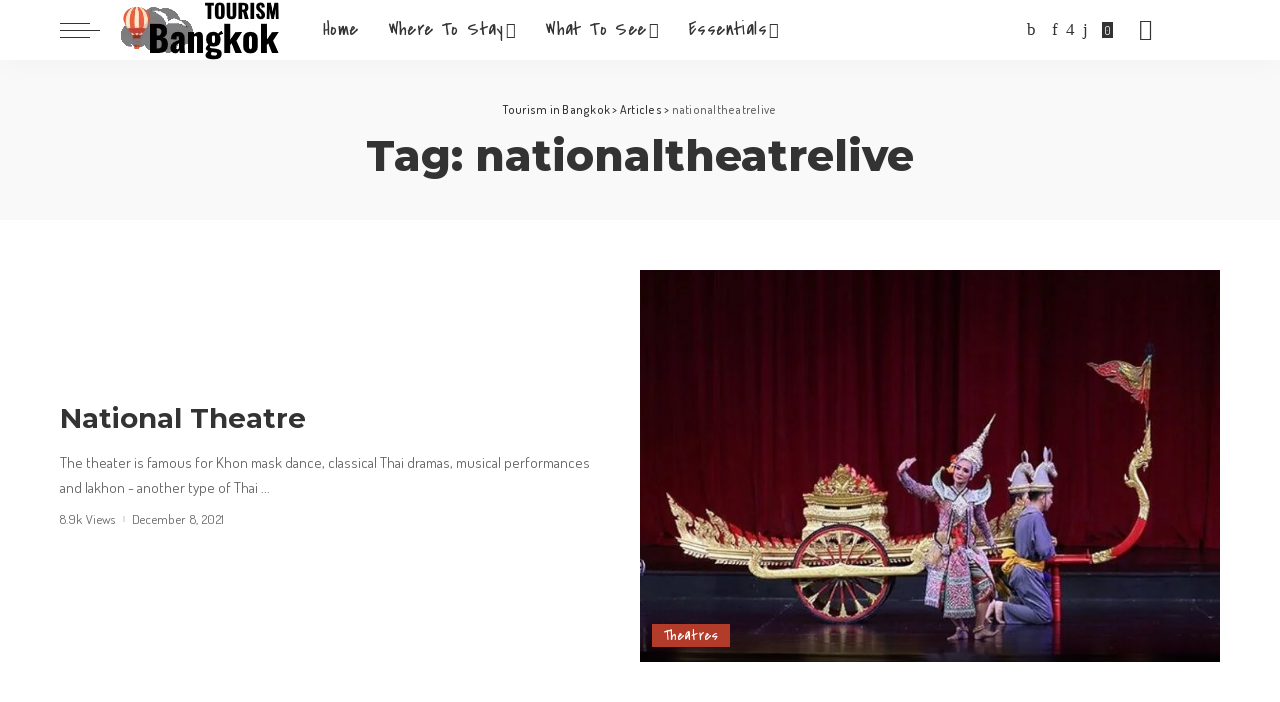

--- FILE ---
content_type: text/html; charset=UTF-8
request_url: https://bangkok-tourism.com/tag/nationaltheatrelive/
body_size: 23187
content:
<!DOCTYPE html><html lang="en-US"><head><script data-no-optimize="1">var litespeed_docref=sessionStorage.getItem("litespeed_docref");litespeed_docref&&(Object.defineProperty(document,"referrer",{get:function(){return litespeed_docref}}),sessionStorage.removeItem("litespeed_docref"));</script> <meta charset="UTF-8"><meta http-equiv="X-UA-Compatible" content="IE=edge"><meta name="viewport" content="width=device-width, initial-scale=1"><link rel="profile" href="https://gmpg.org/xfn/11"><meta name='robots' content='index, follow, max-image-preview:large, max-snippet:-1, max-video-preview:-1' /><link rel="preconnect" href="https://fonts.gstatic.com" crossorigin><link rel="preload" as="style" onload="this.onload=null;this.rel='stylesheet'" href="https://fonts.googleapis.com/css?family=Covered+By+Your+Grace%3A400%7CDosis%3A600%2C300%2C400%2C500%2C700%2C800%2C%7CMontserrat%3A800%2C700%2C600%2C400%2C500%7CPoppins%3A400%2C400i%2C700%2C700i%7CQuicksand%3A400%2C500%2C600%2C700&amp;display=swap" crossorigin><noscript><link rel="stylesheet" href="https://fonts.googleapis.com/css?family=Covered+By+Your+Grace%3A400%7CDosis%3A600%2C300%2C400%2C500%2C700%2C800%2C%7CMontserrat%3A800%2C700%2C600%2C400%2C500%7CPoppins%3A400%2C400i%2C700%2C700i%7CQuicksand%3A400%2C500%2C600%2C700&amp;display=swap"></noscript><link rel="apple-touch-icon" href="https://bangkok-tourism.com/wp-content/uploads/2022/01/android-icon-72x72-1.png"/><meta name="msapplication-TileColor" content="#ffffff"><meta name="msapplication-TileImage" content="https://bangkok-tourism.com/wp-content/uploads/2022/01/android-icon-144x144-1.png"/><title>Articles about nationaltheatrelive in Bangkok | Tourism in Bangkok</title><meta name="description" content="All articles about nationaltheatrelive in Bangkok, Thailand. The most complete information including the address, phone number, email, website." /><link rel="canonical" href="https://bangkok-tourism.com/tag/nationaltheatrelive/" /><meta property="og:locale" content="en_US" /><meta property="og:type" content="article" /><meta property="og:title" content="Articles about nationaltheatrelive in Bangkok" /><meta property="og:description" content="All articles about nationaltheatrelive in Bangkok, Thailand. The most complete information including the address, phone number, email, website." /><meta property="og:url" content="https://bangkok-tourism.com/tag/nationaltheatrelive/" /><meta property="og:site_name" content="Tourism in Bangkok" /><meta property="og:image" content="https://bangkok-tourism.com/wp-content/uploads/2021/12/temple-of-the-emerald-buddha-bangkok-thailand.jpg" /><meta property="og:image:width" content="1228" /><meta property="og:image:height" content="740" /><meta property="og:image:type" content="image/jpeg" /><meta name="twitter:card" content="summary_large_image" /><meta name="twitter:site" content="@FewbahtsCom" /> <script type="application/ld+json" class="yoast-schema-graph">{"@context":"https://schema.org","@graph":[{"@type":"CollectionPage","@id":"https://bangkok-tourism.com/tag/nationaltheatrelive/","url":"https://bangkok-tourism.com/tag/nationaltheatrelive/","name":"Articles about nationaltheatrelive in Bangkok | Tourism in Bangkok","isPartOf":{"@id":"https://bangkok-tourism.com/#website"},"primaryImageOfPage":{"@id":"https://bangkok-tourism.com/tag/nationaltheatrelive/#primaryimage"},"image":{"@id":"https://bangkok-tourism.com/tag/nationaltheatrelive/#primaryimage"},"thumbnailUrl":"https://bangkok-tourism.com/wp-content/uploads/2021/12/thai-national-theatre-bangkok.jpg","description":"All articles about nationaltheatrelive in Bangkok, Thailand. The most complete information including the address, phone number, email, website.","breadcrumb":{"@id":"https://bangkok-tourism.com/tag/nationaltheatrelive/#breadcrumb"},"inLanguage":"en-US"},{"@type":"ImageObject","inLanguage":"en-US","@id":"https://bangkok-tourism.com/tag/nationaltheatrelive/#primaryimage","url":"https://bangkok-tourism.com/wp-content/uploads/2021/12/thai-national-theatre-bangkok.jpg","contentUrl":"https://bangkok-tourism.com/wp-content/uploads/2021/12/thai-national-theatre-bangkok.jpg","width":1200,"height":520,"caption":"Thai National Theatre in Bangkok"},{"@type":"BreadcrumbList","@id":"https://bangkok-tourism.com/tag/nationaltheatrelive/#breadcrumb","itemListElement":[{"@type":"ListItem","position":1,"name":"Home","item":"https://bangkok-tourism.com/"},{"@type":"ListItem","position":2,"name":"nationaltheatrelive"}]},{"@type":"WebSite","@id":"https://bangkok-tourism.com/#website","url":"https://bangkok-tourism.com/","name":"Tourism in Bangkok","description":"Bangkok tourism and travel guide","publisher":{"@id":"https://bangkok-tourism.com/#organization"},"potentialAction":[{"@type":"SearchAction","target":{"@type":"EntryPoint","urlTemplate":"https://bangkok-tourism.com/?s={search_term_string}"},"query-input":"required name=search_term_string"}],"inLanguage":"en-US"},{"@type":"Organization","@id":"https://bangkok-tourism.com/#organization","name":"Tourism in Bangkok","url":"https://bangkok-tourism.com/","logo":{"@type":"ImageObject","inLanguage":"en-US","@id":"https://bangkok-tourism.com/#/schema/logo/image/","url":"https://bangkok-tourism.com/wp-content/uploads/2022/01/cropped-icon3.png","contentUrl":"https://bangkok-tourism.com/wp-content/uploads/2022/01/cropped-icon3.png","width":512,"height":512,"caption":"Tourism in Bangkok"},"image":{"@id":"https://bangkok-tourism.com/#/schema/logo/image/"},"sameAs":["https://www.facebook.com/groups/tourismbangkok/","https://x.com/FewbahtsCom","https://www.instagram.com/tourism_in_bangkok/","https://www.pinterest.com/movethailand/tourism-in-bangkok/"]}]}</script> <link rel='dns-prefetch' href='//www.googletagmanager.com' /><link rel='dns-prefetch' href='//pagead2.googlesyndication.com' /><link rel="alternate" type="application/rss+xml" title="Tourism in Bangkok &raquo; Feed" href="https://bangkok-tourism.com/feed/" /><link rel="alternate" type="application/rss+xml" title="Tourism in Bangkok &raquo; Comments Feed" href="https://bangkok-tourism.com/comments/feed/" /><link rel="alternate" type="application/rss+xml" title="Tourism in Bangkok &raquo; nationaltheatrelive Tag Feed" href="https://bangkok-tourism.com/tag/nationaltheatrelive/feed/" /> <script type="application/ld+json">{"@context":"https://schema.org","@type":"Organization","legalName":"Tourism in Bangkok","url":"https://bangkok-tourism.com/","logo":"https://bangkok-tourism.com/wp-content/uploads/2021/12/td-logo-new.png","sameAs":["https://www.facebook.com/groups/tourismbangkok/","https://twitter.com/FewbahtsCom","https://www.instagram.com/tourism_in_bangkok/","https://www.pinterest.com/movethailand/tourism-in-bangkok/","https://bangkok-tourism.tumblr.com/"]}</script> <style id="litespeed-ucss">:where(.wp-block-calendar table:not(.has-background) th){background:#ddd}.wp-lightbox-container button:focus-visible{outline:3px auto rgba(90,90,90,.25);outline:3px auto -webkit-focus-ring-color;outline-offset:3px}.wp-lightbox-container button:not(:hover):not(:active):not(.has-background){background-color:rgba(90,90,90,.25);border:0}.wp-lightbox-overlay .close-button:not(:hover):not(:active):not(.has-background){background:0 0;border:0}ul{box-sizing:border-box}:root{--wp--preset--font-size--normal:16px;--wp--preset--font-size--huge:42px}.screen-reader-text{-webkit-clip-path:inset(50%)}.screen-reader-text:focus{clip:auto!important;background-color:#ddd;-webkit-clip-path:none;clip-path:none;color:#444;display:block;font-size:1em;height:auto;left:5px;line-height:normal;padding:15px 23px 14px;text-decoration:none;top:5px;width:auto;z-index:100000}body{--wp--preset--color--black:#000;--wp--preset--color--cyan-bluish-gray:#abb8c3;--wp--preset--color--white:#fff;--wp--preset--color--pale-pink:#f78da7;--wp--preset--color--vivid-red:#cf2e2e;--wp--preset--color--luminous-vivid-orange:#ff6900;--wp--preset--color--luminous-vivid-amber:#fcb900;--wp--preset--color--light-green-cyan:#7bdcb5;--wp--preset--color--vivid-green-cyan:#00d084;--wp--preset--color--pale-cyan-blue:#8ed1fc;--wp--preset--color--vivid-cyan-blue:#0693e3;--wp--preset--color--vivid-purple:#9b51e0;--wp--preset--gradient--vivid-cyan-blue-to-vivid-purple:linear-gradient(135deg,rgba(6,147,227,1) 0%,#9b51e0 100%);--wp--preset--gradient--light-green-cyan-to-vivid-green-cyan:linear-gradient(135deg,#7adcb4 0%,#00d082 100%);--wp--preset--gradient--luminous-vivid-amber-to-luminous-vivid-orange:linear-gradient(135deg,rgba(252,185,0,1) 0%,rgba(255,105,0,1) 100%);--wp--preset--gradient--luminous-vivid-orange-to-vivid-red:linear-gradient(135deg,rgba(255,105,0,1) 0%,#cf2e2e 100%);--wp--preset--gradient--very-light-gray-to-cyan-bluish-gray:linear-gradient(135deg,#eee 0%,#a9b8c3 100%);--wp--preset--gradient--cool-to-warm-spectrum:linear-gradient(135deg,#4aeadc 0%,#9778d1 20%,#cf2aba 40%,#ee2c82 60%,#fb6962 80%,#fef84c 100%);--wp--preset--gradient--blush-light-purple:linear-gradient(135deg,#ffceec 0%,#9896f0 100%);--wp--preset--gradient--blush-bordeaux:linear-gradient(135deg,#fecda5 0%,#fe2d2d 50%,#6b003e 100%);--wp--preset--gradient--luminous-dusk:linear-gradient(135deg,#ffcb70 0%,#c751c0 50%,#4158d0 100%);--wp--preset--gradient--pale-ocean:linear-gradient(135deg,#fff5cb 0%,#b6e3d4 50%,#33a7b5 100%);--wp--preset--gradient--electric-grass:linear-gradient(135deg,#caf880 0%,#71ce7e 100%);--wp--preset--gradient--midnight:linear-gradient(135deg,#020381 0%,#2874fc 100%);--wp--preset--font-size--small:13px;--wp--preset--font-size--medium:20px;--wp--preset--font-size--large:36px;--wp--preset--font-size--x-large:42px;--wp--preset--spacing--20:.44rem;--wp--preset--spacing--30:.67rem;--wp--preset--spacing--40:1rem;--wp--preset--spacing--50:1.5rem;--wp--preset--spacing--60:2.25rem;--wp--preset--spacing--70:3.38rem;--wp--preset--spacing--80:5.06rem;--wp--preset--shadow--natural:6px 6px 9px rgba(0,0,0,.2);--wp--preset--shadow--deep:12px 12px 50px rgba(0,0,0,.4);--wp--preset--shadow--sharp:6px 6px 0px rgba(0,0,0,.2);--wp--preset--shadow--outlined:6px 6px 0px -3px rgba(255,255,255,1),6px 6px rgba(0,0,0,1);--wp--preset--shadow--crisp:6px 6px 0px rgba(0,0,0,1)}body .is-layout-constrained>:where(:not(.alignleft):not(.alignright):not(.alignfull)){max-width:var(--wp--style--global--content-size);margin-left:auto!important;margin-right:auto!important}h6,html{padding:0}a,abbr,body,div,form,li,p,span,ul{line-height:inherit;padding:0}a,abbr,div,form,h6,html,li,p,span,ul{margin:0}a,abbr,body,div,form,h1,h2,h4,h6,html,label,li,p,span,ul{font-style:inherit;vertical-align:baseline;border:0;outline:0}a,abbr,div,form,h1,h2,h4,label,li,p,span,ul{font-size:100%}a,abbr,body,div,form,label,li,p,span,ul{font-family:inherit;font-weight:inherit}html{line-height:1.7;overflow-x:hidden;color:#333;text-size-adjust:100%;-webkit-text-size-adjust:100%;-ms-text-size-adjust:100%;font-family:Dosis;font-weight:400;font-size:17px}*,:after,:before{-moz-box-sizing:border-box;-webkit-box-sizing:border-box;box-sizing:border-box}.site,.site-content,.site-wrap{position:relative;display:block}.site-content,.site-wrap,h1,h2,h4,label{margin:0;padding:0}.site-wrap *{text-rendering:optimizeLegibility;-webkit-font-smoothing:antialiased;-moz-osx-font-smoothing:grayscale}input{overflow:visible;margin:0;text-transform:none;outline:0!important}a,abbr[title]{text-decoration:none}a{color:inherit;background-color:transparent}abbr[title]{cursor:default}img{max-width:100%;height:auto;vertical-align:middle;border-style:none;object-fit:cover}svg:not(:root){overflow:hidden}.mode-icons,.svg-icon{width:22px;max-width:22px;height:22px;max-height:22px}[type=submit]{-webkit-appearance:button}[type=submit]::-moz-focus-inner{padding:0;border-style:none}[type=submit]:-moz-focusring{outline:ButtonText dotted 1px}:-webkit-autofill{-webkit-box-shadow:0 0 0 30px #fafafa inset!important}[type=search]{outline-offset:-2px;-webkit-appearance:textfield}[type=search]::-webkit-search-cancel-button,[type=search]::-webkit-search-decoration{-webkit-appearance:none}::-webkit-file-upload-button{font:inherit;-webkit-appearance:button}body{font-size:inherit;display:block;margin:0;color:inherit}body:not([data-theme=dark]){background:#fff}.clearfix:after,.clearfix:before{display:table;clear:both;content:" "}ul{list-style:none}input::-webkit-file-upload-button{font-size:15px;padding:7px 15px;cursor:pointer;color:#fff;border:0;-webkit-border-radius:4px;border-radius:4px;outline:0;background-color:#333;box-shadow:none}input::-webkit-file-upload-button:hover{opacity:.7}.screen-reader-text{position:absolute!important;overflow:hidden;clip:rect(1px,1px,1px,1px);width:1px;height:1px;margin:-1px;padding:0;word-wrap:normal!important;border:0;clip-path:inset(50%)}.off-canvas-inner::-webkit-scrollbar{width:4px}.off-canvas-inner::-webkit-scrollbar-track{-webkit-border-radius:10px;border-radius:10px;background:rgba(255,255,255,.1);box-shadow:inset 0 0 6px rgba(0,0,0,.1)}.off-canvas-inner::-webkit-scrollbar-thumb{-webkit-border-radius:10px;border-radius:10px;background-color:#333}input::-webkit-input-placeholder{font-size:.9em;opacity:.7;color:currentColor}@font-face{font-display:swap;font-family:"ruby-icon";src:url(/wp-content/themes/pixwell/assets/fonts/ruby-icon.eot);src:url(/wp-content/themes/pixwell/assets/fonts/ruby-icon.eot?#iefix)format("embedded-opentype"),url(/wp-content/themes/pixwell/assets/fonts/ruby-icon.woff)format("woff"),url(/wp-content/themes/pixwell/assets/fonts/ruby-icon.ttf)format("ttf"),url(/wp-content/themes/pixwell/assets/fonts/ruby-icon.svg#ruby-icon)format("svg");font-weight:400;font-style:normal;font-display:swap}.rbi{font-family:"ruby-icon"!important;font-weight:400;font-style:normal;font-variant:normal;text-transform:none;speak:none;-webkit-font-smoothing:antialiased;-moz-osx-font-smoothing:grayscale}.rbi-bookmark:before{content:""}.rbi-arrow-left:before{content:""}.rbi-arrow-right:before{content:""}.rbi-search-light:before{content:""}.rbi-zap:before{content:""}.rbi-facebook:before{content:"b"}.rbi-twitter:before{content:"d"}.rbi-pinterest-i:before,.social-follower i.rbi-pinterest-i:after{content:"f"}.rbi-tumblr:before{content:"j"}.rbi-instagram:before,.social-follower i.rbi-instagram:after{content:"4"}.rb-row,[class*=rb-col],[class^=rb-col]{display:flex;display:-webkit-flex;flex-flow:row wrap}.rb-row{-webkit-flex-flow:row wrap;justify-content:flex-start}[class*=rb-col],[class^=rb-col]{min-width:0}[class*=rb-col]>.p-wrap,[class^=rb-col]>.p-wrap{flex-grow:1}.rb-n10-gutter{margin-right:-10px;margin-left:-10px}.rb-n20-gutter{margin-right:-20px;margin-left:-20px}.rb-m20-gutter{margin-right:20px;margin-left:20px}.rb-p10-gutter{padding-right:10px;padding-left:10px}.rb-p20-gutter{padding-right:20px;padding-left:20px}.rb-col-m3{flex:0 0 25%;max-width:25%}.rb-col-m12{flex:0 0 100%;max-width:100%}@media all and (min-width:768px){.rb-col-t6{flex:0 0 50%;max-width:50%}}.h4,.h6,h1,h2,h4,h6{-ms-word-wrap:break-word;word-wrap:break-word}h1{font-size:2.5rem;line-height:1.15}h2{font-size:1.625rem;line-height:1.25}.h4,h4{font-size:1rem;line-height:1.45}.h6,h6{font-size:.875rem;line-height:1.5}.is-hidden{display:none!important}input[type=search],input[type=submit]{-webkit-transition:all .3s cubic-bezier(.32,.74,.57,1);transition:all .3s cubic-bezier(.32,.74,.57,1);white-space:nowrap;border:0;outline:0!important;-webkit-box-shadow:none!important;box-shadow:none!important}input[type=search]{font-size:.875rem;line-height:22px;max-width:100%;padding:10px 25px;background-color:rgba(0,0,0,.025)}input[type=submit]{font-size:12px;font-weight:600;line-height:40px;padding:0 40px;cursor:pointer;color:#fff;-webkit-border-radius:0;border-radius:0;background:0 0;background-color:#333;-moz-box-shadow:none!important}.load-animation{position:absolute;z-index:992;top:0;right:0;bottom:0;left:0;pointer-events:none!important;background-color:transparent;background-image:url(/wp-content/themes/pixwell/assets/images/loading.svg);background-repeat:no-repeat;background-position:center;background-size:50px}.live-search-animation{top:0;right:0;bottom:auto;left:auto;display:none;width:56px;height:56px;background-color:transparent!important;background-size:26px}label{font-size:.85rem;line-height:1.7}.read-it-later{visibility:hidden;cursor:pointer;-webkit-transition:all .3s cubic-bezier(.32,.74,.57,1);transition:all .3s cubic-bezier(.32,.74,.57,1);opacity:0}.meta-info-el.mobile-bookmark,.rb-menu a.pagination-link>span:before{display:none}.p-wrap:hover .read-it-later{opacity:1}.read-it-later i{font-size:.75em;line-height:1;padding-left:2px}.mobile-bookmark .read-it-later i{font-size:1.1em}@media only screen and (max-width:991px){.meta-info-el.mobile-bookmark{display:flex;display:-webkit-flex}.read-it-later{display:none!important}.meta-info-el.mobile-bookmark .read-it-later{display:block!important}}.dark-mode-toggle{display:flex;align-items:center;height:100%}.mode-icons{position:relative;cursor:pointer}.dark-mode-icon,.dark-mode-toggle svg{width:100%;height:100%}.dark-mode-icon{position:absolute;top:0;right:0;bottom:0;left:0;display:block;visibility:visible;opacity:1;will-change:top;backface-visibility:hidden}.dark-mode-icon:not(.activated){top:30%;visibility:hidden;-webkit-transition:opacity .3s cubic-bezier(.32,.74,.57,1);transition:opacity .3s cubic-bezier(.32,.74,.57,1);opacity:0}.rbc-container{position:static;display:block;max-width:1200px;margin-right:auto;margin-left:auto}.rbc-wrap{flex-flow:row nowrap}.block-wrap,.rbc-content,.rbc-wrap{display:flex;display:-webkit-flex}.rbc-content{align-content:flex-start;align-items:flex-start;flex-flow:row wrap}.rbc-fw-section .rbc-content{flex:0 0 100%;width:100%;max-width:100%}.block-wrap{position:relative;flex-flow:column nowrap;flex-basis:100%;width:100%}.block-wrap:not(.block-mix){max-width:100%}.content-wrap{width:100%}.content-inner,.content-wrap,.wrap{position:relative}.site-wrap .wrap{margin-top:50px;margin-bottom:50px}.pagination-link,.pagination-wrap{align-items:center;justify-content:center}.pagination-link{line-height:36px;position:relative;display:inline-flex;display:-webkit-inline-flex;min-width:36px;margin:0 5px;padding:0 20px;-webkit-transition:all .3s cubic-bezier(.32,.74,.57,1);transition:all .3s cubic-bezier(.32,.74,.57,1);background-color:rgba(0,0,0,.07)}a.pagination-link:hover{color:#fff;background-color:#ff8763}.pagination-wrap{font-size:12px;font-weight:600;display:flex;display:-webkit-flex;flex:0 0 100%;flex-flow:row nowrap;margin-top:35px;text-align:center}.archive-content .content-inner{margin-bottom:-35px}a.pagination-link i{display:inline-block;margin-right:7px;vertical-align:middle}.pagination-link.ajax-next{margin-left:5px}.pagination-link.ajax-next i{margin-right:0;margin-left:7px}.pagination-nextprev .pagination-link{min-width:140px}.pagination-nextprev a.is-disable{pointer-events:none;opacity:.5}.main-menu>li:hover>.sub-menu{top:calc(100% - 1px);bottom:auto;visibility:visible;pointer-events:auto;opacity:1}.sub-mega .sub-menu a{-webkit-transform:translate3d(0,0,0)!important;transform:translate3d(0,0,0)!important;opacity:1}.main-menu>.menu-item.menu-item-has-children>a:after{font-family:"ruby-icon"!important;font-size:.8em;line-height:1;margin-left:2px;content:"";vertical-align:middle}.main-menu .sub-menu .menu-item-has-children>a:after{font-family:"ruby-icon"!important;line-height:1;display:flex;display:-webkit-flex;margin-left:auto;content:""}.btn-toggle-wrap{position:relative;z-index:99;height:100%;padding-right:20px}.btn-toggle{position:relative;display:block;overflow:hidden;width:40px;height:100%;cursor:pointer}.btn-toggle .off-canvas-toggle{position:absolute;z-index:20;top:0;left:0;display:block;width:100%;height:100%;-webkit-transition:opacity .3s cubic-bezier(.32,.74,.57,1);transition:opacity .3s cubic-bezier(.32,.74,.57,1)}.icon-toggle,.icon-toggle:after,.icon-toggle:before{position:absolute;left:0;min-height:1px;background-color:currentColor}.icon-toggle{font-size:0;top:50%;display:block;width:100%;height:1px;-webkit-user-select:none;user-select:none;-webkit-transition:background-color .3s cubic-bezier(.32,.74,.57,1);transition:background-color .3s cubic-bezier(.32,.74,.57,1);color:inherit;-webkit-touch-callout:none}.icon-toggle:after,.icon-toggle:before{width:75%;height:100%;content:"";-webkit-transition:-webkit-transform .35s,width .2s cubic-bezier(.32,.74,.57,1);transition:transform .35s,width .2s cubic-bezier(.32,.74,.57,1)}.icon-toggle:before{-webkit-transform:translateY(-7px);transform:translateY(-7px)}.icon-toggle:after{-webkit-transform:translateY(7px);transform:translateY(7px)}.off-canvas-toggle:focus,.off-canvas-toggle:hover{opacity:1}.header-wrap,.navbar-wrap{position:relative;display:block}.navbar-wrap{z-index:999}.section-sticky .navbar-wrap{background-color:#fff}.navbar-inner{position:relative;display:flex;display:-webkit-flex;align-items:stretch;flex-flow:row nowrap;justify-content:space-between;max-width:100%;min-height:60px}.navbar-left{align-items:center;flex:1}.navbar-left,.navbar-right,.navbar-right>*{display:flex;display:-webkit-flex;flex-flow:row nowrap}.navbar-right{position:relative;align-items:stretch;justify-content:flex-end}.navbar-right>*{position:static;align-items:center;margin-left:7px}.navbar-right>:first-child{margin-left:0}.header-1 .navbar-wrap,.mobile-sticky-nav,.section-sticky .navbar-wrap{-webkit-box-shadow:0 4px 30px rgba(0,0,0,.03);box-shadow:0 4px 30px rgba(0,0,0,.03)}.main-menu>li{display:block;float:left}.main-menu>li>a,.navbar-inner .logo-wrap,.navbar-social{display:flex;display:-webkit-flex}.main-menu>li>a{position:relative;align-items:center;flex-wrap:nowrap;height:60px;padding:0 15px;white-space:nowrap;letter-spacing:.02em}.navbar-inner .logo-wrap{max-height:100%;margin-right:15px}.is-logo-image.logo-wrap a{display:block}.logo-wrap img{display:block;width:auto;max-height:60px;-webkit-transition:opacity .3s cubic-bezier(.32,.74,.57,1);transition:opacity .3s cubic-bezier(.32,.74,.57,1);object-fit:cover}.logo-wrap a:hover img{opacity:.7}.main-menu>li>a,.social-icons a{-webkit-transition:all .3s cubic-bezier(.32,.74,.57,1);transition:all .3s cubic-bezier(.32,.74,.57,1)}.navbar-social{align-items:stretch}.navbar-social a{font-size:17px;display:inline-flex;align-items:center;padding:0 4px}.bookmark-section .bookmark-link,.header-wrap .search-icon,.header-wrap .trend-icon{line-height:1;position:relative;display:flex;display:-webkit-flex;align-items:center;justify-content:center;min-width:26px;height:100%;cursor:pointer}.bookmark-section .bookmark-link,.header-wrap .search-icon>*,.header-wrap .trending-section>*{-webkit-transition:opacity .3s cubic-bezier(.32,.74,.57,1);transition:opacity .3s cubic-bezier(.32,.74,.57,1)}.bookmark-link:hover,.header-wrap .search-icon:hover>*,.header-wrap .trending-section:hover>*{opacity:.5}.header-wrap .search-icon{font-size:32px}.bookmark-link,.header-wrap .trend-icon{font-size:22px}.bookmark-icon,.rb-counter{display:flex;display:-webkit-flex;align-items:flex-start}.rb-counter{font-size:.7rem;font-style:normal;line-height:1;align-items:center;min-height:16px;margin-left:-10px;padding:0 2px;text-align:center;letter-spacing:0;color:#fff;background-color:#333}.header-lightbox{position:absolute;z-index:1000;top:calc(100% - 1px);right:0;left:auto;display:block;visibility:hidden;width:360px;padding:20px;-webkit-transition:all .3s cubic-bezier(.32,.74,.57,1);transition:all .3s cubic-bezier(.32,.74,.57,1);-webkit-transform:translateY(10px);transform:translateY(10px);opacity:0;color:#333;border-top:4px solid;background-color:#fff;-webkit-box-shadow:0 4px 30px rgba(0,0,0,.03);box-shadow:0 4px 30px rgba(0,0,0,.03)}.is-hover:hover .header-lightbox{visibility:visible;-webkit-transform:translateY(0);transform:translateY(0);opacity:1}.trend-header{margin-bottom:10px}.trend-content{position:relative;padding-top:30px}.trend-content:before{position:absolute;top:0;right:0;left:0;display:block;height:10px;content:"";pointer-events:none;opacity:.2;background-color:transparent;background-image:radial-gradient(currentColor 1px,transparent 1px);background-position:1px 1px;background-size:5px 5px}.trend-content>:last-child{margin-bottom:0}.main-menu-wrap{display:flex;display:-webkit-flex;flex-grow:1}.search-form{display:block;max-width:460px;margin-right:auto;margin-left:auto}.search-form input[type=search]{line-height:36px;width:100%;padding-right:66px;border:0;-webkit-border-radius:0;border-radius:0}.search-form input[type=submit],.search-form:after{line-height:56px;top:0;right:0;width:56px;height:100%;text-align:center}.search-form input[type=submit]{font-size:0;position:absolute;z-index:9;bottom:auto;left:auto;display:block;padding:0;cursor:pointer;text-indent:-9999px;background-color:transparent!important}.search-form .screen-reader-text{display:none!important}.search-form:after{font-family:"ruby-icon"!important;font-size:24px;z-index:10;bottom:0;content:"";-webkit-transition:opacity .25s cubic-bezier(.32,.74,.57,1);transition:opacity .25s cubic-bezier(.32,.74,.57,1);opacity:.5;color:currentColor;-webkit-border-radius:0!important;border-radius:0!important}.navbar-search-popup.header-lightbox{padding:0}.navbar-search-popup .search-form input[type=search]{font-size:.85rem;background-color:transparent}.main-menu .sub-menu,.search-form:after{position:absolute;left:auto;pointer-events:none}.main-menu .sub-menu{z-index:9999;top:110%;right:auto;display:block;visibility:hidden;min-width:200px;padding:10px 0;-webkit-transition:all .25s cubic-bezier(.32,.74,.57,1);transition:all .25s cubic-bezier(.32,.74,.57,1);text-align:left;opacity:0;background-color:#fff;-webkit-box-shadow:0 4px 30px rgba(0,0,0,.03);box-shadow:0 4px 30px rgba(0,0,0,.03)}.main-menu .sub-menu .sub-menu{top:0!important;right:auto;bottom:auto;left:110%}.main-menu>li.menu-item-has-children>.sub-menu:before{position:absolute;top:-9px;right:auto;bottom:auto;left:20px;display:block;width:0;height:0;content:"";pointer-events:none;color:#fff;border-right:10px solid transparent;border-bottom:10px solid currentColor;border-left:10px solid transparent}.main-menu .sub-menu li:hover>.sub-menu{right:auto;left:calc(100% - 1px);visibility:visible;pointer-events:auto;opacity:1}.search-form,.sub-menu li{position:relative}.main-menu .sub-menu a>span,.rb-menu a>span:before{position:relative;left:-4px;-webkit-transition:all .3s cubic-bezier(.32,.74,.57,1);transition:all .3s cubic-bezier(.32,.74,.57,1)}.main-menu .fw-mega-cat span.rb-iwrap,.main-menu .sub-menu li a:hover>span{left:0}.main-menu .pagination-wrap a>span{left:auto;-webkit-transition:all 0s;transition:all 0s;color:inherit!important}.mega-holder,.rb-menu a>span{display:flex;display:-webkit-flex}.rb-menu a>span{line-height:1.3}.rb-menu a>span:before{position:absolute;bottom:0;left:0;width:0;height:4px;content:"";opacity:.2!important;background-color:currentColor}.rb-menu a:hover>span:before{width:100%;opacity:1}.main-menu>li.is-mega-menu.type-category,.main-menu>li.is-mega-menu.type-category>a{position:static}.main-menu>li.is-mega-menu.type-column,.main-menu>li.is-mega-menu.type-column>a,.off-canvas-menu li,.rb-menu a>span{position:relative}.mega-holder{flex:0 0 100%;flex-flow:row nowrap;min-height:230px}.main-menu .mega-category.sub-menu{right:0;left:0;overflow:hidden;padding:0}.mega-category .p-wrap{margin-bottom:20px}.mega-category.sub-mega .pagination-wrap{margin-top:5px;margin-bottom:20px}.mega-category a.pagination-link{line-height:32px;min-height:32px}.main-menu .sub-mega .sub-menu{position:relative!important;top:auto!important;right:auto!important;bottom:auto!important;left:auto!important;visibility:visible!important;min-width:0;transform:none!important;opacity:1!important;-webkit-box-shadow:none!important;box-shadow:none!important}.main-menu .sub-mega .sub-menu .sub-menu{background:0 0;background-color:transparent!important;background-image:none}.main-menu li.menu-item-has-children:hover>.sub-mega .sub-menu{pointer-events:auto!important}.sub-mega .fw-mega-cat{display:flex;display:-webkit-flex;flex-flow:row wrap;flex-basis:0;flex-grow:1;width:auto;padding:20px 20px 0}.main-menu .sub-menu.mega-col,.mega-col>.sub-menu{padding-top:0;padding-bottom:0}.sub-menu.mega-col>.sub-menu{overflow:hidden}.main-menu .sub-mega.sub-menu .menu-item-has-children>a:after,.rb-menu .mega-col.sub-menu a>span:before{display:none}.rb-menu .mega-col.sub-menu a>span{left:auto}.mega-col>.sub-menu{display:flex;display:-webkit-flex;align-items:stretch;flex-flow:row nowrap}.mega-col>.sub-menu>li:not(.is-menu-image) a{-webkit-transition:opacity .3s cubic-bezier(.32,.74,.57,1);transition:opacity .3s cubic-bezier(.32,.74,.57,1);opacity:.7}.mega-col>.sub-menu>li:not(.is-menu-image) a:hover{opacity:1}.mega-col>.sub-menu>li:not(.is-menu-image)>a{font-size:1.1em;position:relative;padding-bottom:15px;opacity:1}.mega-col>.sub-menu>li:not(.is-menu-image)>a:before{position:absolute;right:0;bottom:0;left:0;display:block;height:10px;content:"";pointer-events:none;opacity:.2;background-color:transparent;background-image:radial-gradient(currentColor 1px,transparent 1px);background-position:1px 1px;background-size:5px 5px}.mega-col li:not(.is-menu-image) a{display:block;padding:5px 0}.mega-col>.sub-menu>li{width:190px;max-width:190px}.mega-col>.sub-menu>li:not(.is-menu-image){flex-shrink:0;padding:20px 20px 20px 24px}.fw-mega-cat .content-wrap{clear:both;width:100%;margin-bottom:0!important}.mega-category .mega-holder>.sub-menu{position:relative;display:flex;display:-webkit-flex;flex-flow:column wrap;flex-shrink:0;width:210px;padding:20px 20px 24px;border-right:1px solid rgba(0,0,0,.07);-webkit-border-radius:0!important;border-radius:0!important;background:0 0}.mega-category .mega-holder>.sub-menu:after,.off-canvas-holder:before{position:absolute;top:auto;right:20px;bottom:20px;left:auto;display:block;width:60px;height:40px;content:"";opacity:.2;background-color:transparent;background-image:radial-gradient(currentColor 1px,transparent 1px);background-position:1px 1px;background-size:5px 5px}.mega-category .sub-menu a{display:inline-flex;display:-webkit-inline-flex;padding:7px 0}.main-menu>li.menu-item-has-children>.mega-col.sub-menu:before{right:auto;left:calc(50% - 5px)}#mobile-navbar,.mobile-sticky-nav{display:none;margin:0;padding:0}.mobile-navbar{margin:0;padding:0}.mobile-sticky-nav{position:fixed;z-index:1000;top:0;right:0;left:0;visibility:hidden;-webkit-transition:transform .3s cubic-bezier(.62,.74,.57,1);transition:transform .3s cubic-bezier(.62,.74,.57,1);-webkit-transform:translate3d(0,-60px,0);transform:translate3d(0,-60px,0);background-color:#fff;will-change:transform}.m-nav-left{position:relative;z-index:100}.mobile-navbar .btn-toggle-wrap{padding-right:10px}.logo-mobile-wrap,.logo-mobile-wrap a{display:flex;display:-webkit-flex;justify-content:center;height:100%;max-height:100%}.logo-mobile-wrap{z-index:1;max-width:100%;margin-right:auto;margin-left:auto;pointer-events:auto}.logo-mobile-wrap a{align-items:center}.logo-mobile-wrap img{display:inline-flex;display:-webkit-inline-flex;width:auto;max-height:100%;object-fit:contain}.mobile-nav-inner,.mobile-navbar .btn-toggle-wrap{position:relative;display:flex;display:-webkit-flex}.mobile-nav-inner{align-items:stretch;flex-wrap:nowrap;justify-content:space-between;height:60px}.m-nav-right{position:relative;z-index:99;align-items:center;flex-flow:row nowrap;justify-content:flex-end}.m-nav-centered,.m-nav-right,.m-nav-right>*{display:flex;display:-webkit-flex}.m-nav-right>*{position:static;height:100%}.m-nav-right a{padding-left:10px}.m-nav-centered{position:absolute;z-index:0;top:0;right:0;bottom:0;left:0;pointer-events:none}.m-nav-centered>*{z-index:999;pointer-events:auto}.mobile-search .header-lightbox.navbar-search-popup{right:0}.mobile-search .header-lightbox:before{right:15px}.section-sticky-holder{position:fixed;z-index:999;top:-100px;right:0;left:0;visibility:hidden;-webkit-transition:all .3s cubic-bezier(.62,.74,.57,1);transition:all .3s cubic-bezier(.62,.74,.57,1);-webkit-transition-delay:.02s;transition-delay:.02s;pointer-events:none}.section-sticky .navbar-left{flex:1 1 auto}.section-sticky img.logo-default{width:auto;max-height:60px}.section-sticky .logo-wrap{flex:0 0 auto}#off-canvas-close-btn,.off-canvas-wrap{-webkit-transition:all .3s cubic-bezier(.32,.74,.57,1);transition:all .3s cubic-bezier(.32,.74,.57,1)}.off-canvas-wrap{position:fixed;z-index:9900;top:0;bottom:0;left:0;visibility:hidden;overflow:hidden;width:320px;height:100%;-webkit-transform:translate3d(-100%,0,0);transform:translate3d(-100%,0,0);box-shadow:0 0 30px rgba(0,0,0,.07)}.off-canvas-wrap.light-style{background-color:#fff}.off-canvas-holder,.off-canvas-inner{display:flex;display:-webkit-flex;flex-flow:column nowrap}.off-canvas-holder{overflow:hidden;height:100%;padding-bottom:60px}.off-canvas-holder:before{bottom:50px;width:40px;height:60px}.off-canvas-inner{position:relative;overflow-x:hidden;overflow-y:auto;padding:20px}.site-mask{position:fixed;z-index:9801;top:-200%;left:0;display:block;visibility:hidden;width:100%;height:100%;-moz-transition:background .4s cubic-bezier(.32,.74,.57,1),visibility .4s cubic-bezier(.32,.74,.57,1);-webkit-transition:background .4s cubic-bezier(.32,.74,.57,1),visibility .4s cubic-bezier(.32,.74,.57,1);transition:background .4s cubic-bezier(.32,.74,.57,1),visibility .4s cubic-bezier(.32,.74,.57,1);pointer-events:none;background:0 0}.close-panel-wrap{position:absolute;z-index:100;top:5px;right:5px;bottom:auto;left:auto}#off-canvas-close-btn{line-height:32px;position:relative;display:block;width:32px;height:32px;cursor:pointer;text-align:center;opacity:.7;color:#fff;background-color:rgba(255,255,255,.15)}#off-canvas-close-btn:hover{opacity:1;color:#fff;background-color:#ff8763}.btn-close{position:relative;display:block;width:100%;height:100%}.btn-close:after,.btn-close:before{position:absolute;top:50%;left:50%;display:block;width:20px;height:1px;margin-top:-1px;margin-left:-10px;content:"";-webkit-transform:rotate(-45deg);transform:rotate(-45deg);background-color:#fff}.btn-close:after{-webkit-transform:rotate(45deg);transform:rotate(45deg)}.btn-close:hover{opacity:1}.off-canvas-header .inner-bottom{position:relative;display:flex;display:-webkit-flex;align-items:center;justify-content:space-between;width:100%}.off-canvas-header .inner-bottom>*{display:flex;display:-webkit-flex;margin-top:25px}.off-canvas-header .inner-bottom-right>*{margin-left:7px}.off-canvas-header .inner-bottom-right>:first-child{margin-left:0}.off-canvas-social a{font-size:20px;line-height:32px;display:inline-block;width:32px;-webkit-transition:opacity .3s cubic-bezier(.32,.74,.57,1);transition:opacity .3s cubic-bezier(.32,.74,.57,1);text-align:center}.off-canvas-social a:hover,.rb-cookie .cookie-content a:hover{opacity:.7}.off-canvas-header,.off-canvas-menu{position:relative;display:block}.off-canvas-menu>li>a{white-space:nowrap;letter-spacing:.02em}.off-canvas-menu .sub-menu{font-family:"Quicksand",sans-serif;font-size:14px;font-weight:500;position:relative;top:auto;right:auto;bottom:auto;left:auto;display:none;padding-bottom:10px;padding-left:25px}.off-canvas-menu a{line-height:1;display:flex;display:-webkit-flex;align-items:center;flex-flow:row nowrap;justify-content:space-between;-webkit-transition:all .3s cubic-bezier(.32,.74,.57,1);transition:all .3s cubic-bezier(.32,.74,.57,1)}.off-canvas-menu a>span{margin-top:7px;margin-bottom:7px}.off-canvas-menu>li>a>span{margin-top:10px;margin-bottom:10px}.off-canvas-header{padding:60px 20px 20px;text-align:center;background-repeat:no-repeat;background-position:center;background-size:cover}.off-canvas-header:before{position:absolute;top:0;right:0;bottom:0;left:0;content:"";pointer-events:none;background-color:rgba(0,0,0,.4)}.off-canvas-header .header-inner{position:relative;z-index:10}.off-canvas-logo{display:block;max-width:100%;margin:0 auto 20px}.off-canvas-logo img{line-height:0;display:inline-block;width:auto;max-height:90px}.p-grid,.p-list{margin-bottom:35px}.block-wrap:not(.none-margin) .content-wrap{margin-bottom:-35px}.p-feat,.p-feat-holder,.rb-iwrap{position:relative;display:block}.p-feat{overflow:hidden}.rb-iwrap{margin:0!important;padding-bottom:67.56%}.rb-iwrap.pc-75{padding-bottom:75%}.p-cat-info,.rb-iwrap img{position:absolute;right:0;bottom:0;left:0}.rb-iwrap img{top:0;width:100%;height:100%;margin:0;object-fit:cover;object-position:center;-webkit-object-position:center}.p-cat-info{line-height:0;z-index:4;top:auto;display:flex;display:-webkit-flex;align-items:center;flex-flow:row wrap;padding:0 12px 12px}.is-fmask .p-feat .p-cat-info.is-absolute:before{position:absolute;z-index:-1;top:-20px;right:0;bottom:0;left:0;height:auto;content:"";-webkit-transition:none;transition:none;pointer-events:none;background:-webkit-gradient(linear,left top,left bottom,color-stop(0%,transparent),color-stop(100%,rgba(0,0,0,.5)));background:-webkit-linear-gradient(top,transparent 0,rgba(0,0,0,.5) 100%);background:linear-gradient(to bottom,transparent 0,rgba(0,0,0,.5) 100%)}.p-cat-info>*{display:inline-flex;display:-webkit-inline-flex;margin-bottom:3px}.cat-info-el{line-height:1;margin-right:3px;-webkit-transition:all .3s cubic-bezier(.32,.74,.57,1);transition:all .3s cubic-bezier(.32,.74,.57,1);white-space:nowrap;letter-spacing:.0215rem;color:inherit}.cat-info-el:focus,.cat-info-el:hover{opacity:.9}.p-cat-info .cat-info-el:last-child{margin-right:0}.p-url,.p-wrap .p-url{font-family:inherit;font-weight:inherit;line-height:inherit;display:inline;margin:0;padding:0;-webkit-transition:all .3s cubic-bezier(.32,.74,.57,1);transition:all .3s cubic-bezier(.32,.74,.57,1);letter-spacing:inherit;text-transform:inherit;word-break:break-word;color:inherit;text-decoration-line:underline;text-decoration-color:transparent;-webkit-text-decoration-color:transparent;-moz-text-decoration-color:transparent}.p-url:focus,.p-url:hover,.p-wrap .p-url:focus,.p-wrap .p-url:hover{text-decoration-color:currentColor;-webkit-text-decoration-color:currentColor;-moz-text-decoration-color:currentColor}.p-wrap .entry-summary{font-size:.85rem;line-height:1.7;margin-top:12px;color:#666}.p-footer,.p-meta-info{display:flex;display:-webkit-flex;align-items:center}.p-footer{flex-flow:row nowrap;flex-grow:1;margin-top:15px}.no-avatar .p-footer{margin-top:8px}.rb-hf .p-footer{margin-top:5px}.p-meta-info{line-height:1;flex:1;flex-flow:row wrap;letter-spacing:.0215rem;color:#666}.meta-info-el{min-height:1.375rem}.meta-info-el,.meta-info-el>*{display:flex;display:-webkit-flex;align-items:center;flex-flow:row wrap}.meta-info-el:before{width:0;height:6px;margin-right:7px;margin-left:7px;content:"";letter-spacing:0;opacity:.2;border-left:2px solid}.meta-info-el a{-webkit-transition:color .3s cubic-bezier(.32,.74,.57,1);transition:color .3s cubic-bezier(.32,.74,.57,1)}.meta-info-el a:hover{color:#ff8763}.meta-info-el:first-child:before{display:none!important}.meta-info-el i{margin-right:3px}.p-grid .p-feat{margin-bottom:15px}.p-grid-4 .p-feat{margin-bottom:10px}.p-list-4 .p-footer{margin-top:5px}.p-list-1.rb-row{align-items:center}.p-list-1 .p-header{flex:0 0 100%;width:100%}.p-list-1 .p-feat-holder{flex-grow:1}.p-list-4.p-list{position:relative;display:flex;display:-webkit-flex;align-items:center;margin-bottom:25px}.trending-section .p-list.p-list-4{margin-bottom:20px}.trending-section .p-list.p-list-4:last-child{margin-bottom:0}.p-list-4 .col-left{flex-shrink:0;width:100px;height:auto;margin-right:20px}.p-list-4 .col-right{flex-grow:1}.about-bio{max-width:500px;margin-right:auto;margin-left:auto}.w-sidebar .about-bio{max-width:100%;margin-right:0;margin-left:0}.rb-cookie{position:fixed;z-index:9990;bottom:15px;left:15px;display:none;visibility:hidden;width:300px;padding:15px 20px;-webkit-transition:all .5s cubic-bezier(.32,.74,.57,1);transition:all .5s cubic-bezier(.32,.74,.57,1);pointer-events:none;opacity:0;color:#fff;background-color:#333;-webkit-box-shadow:0 4px 30px rgba(0,0,0,.07);box-shadow:0 4px 30px rgba(0,0,0,.07)}.rb-cookie p{font-size:.775rem}.rb-cookie .cookie-content a{text-decoration:underline}.rb-cookie .cookie-footer{display:block;margin-top:10px;text-align:right}.rb-cookie .cookie-accept,.rb-cookie .cookie-content a{-webkit-transition:all .3s cubic-bezier(.32,.74,.57,1);transition:all .3s cubic-bezier(.32,.74,.57,1)}.rb-cookie .cookie-accept{font-size:12px;font-weight:600;line-height:26px;display:inline-block;padding:0 30px;cursor:pointer;white-space:nowrap;color:#fff;background-color:rgba(225,255,255,.2);box-shadow:none!important}.cookie-accept:hover{background-color:#ff8763}p:empty{display:none}.has-drop-cap:not(:focus):after{padding-top:5px}.breadcrumb,.breadcrumb *{overflow:hidden;text-overflow:ellipsis}.breadcrumb{font-size:12px;line-height:inherit;position:relative;display:block;margin-bottom:12px;white-space:nowrap;letter-spacing:.015rem}.breadcrumb *{font-size:inherit;letter-spacing:inherit}.breadcrumb .current-item{-ms-word-wrap:break-word;word-wrap:break-word;color:#666}.breadcrumb a{display:inline!important;overflow:auto;margin:0;-webkit-transition:color .3s cubic-bezier(.32,.74,.57,1);transition:color .3s cubic-bezier(.32,.74,.57,1)}.breadcrumb a:hover{color:#ff8763}.footer-wrap,.header-holder{position:relative;display:block;overflow:hidden}.header-holder{padding:40px 0;text-align:center;background-color:rgba(0,0,0,.025)}.footer-wrap{clear:both}footer.footer-wrap>*{position:relative;z-index:99}.footer-section:first-child{margin-top:45px}.footer-section{margin-bottom:50px}.footer-copyright.footer-section{margin-bottom:0;text-align:center}.copyright-inner{display:block;padding:15px 0;text-align:center;border-top:1px solid rgba(0,0,0,.07)}.copyright-inner>*{font-size:.85rem}.footer-widget-inner{display:flex;display:-webkit-flex;flex-flow:row wrap;flex-grow:1}.footer-widget-inner>*{flex:0 0 100%;width:100%;margin-bottom:35px}.footer-widget-inner .widget:last-child,.footer-widget-inner>:last-child,.widget.widget_nav_menu ul.menu>li:last-child{margin-bottom:0}.table-link a:not(:hover){color:inherit!important}.table-link a:visited:not(:hover){color:#999!important}.table-link a:visited:not(:hover):before{background:#f2f2f2}.widget{position:relative;display:block;overflow:hidden}.footer-widget .widget{clear:both;width:100%;margin-bottom:50px}.widget.widget_nav_menu .menu-item{position:relative;display:block;margin-bottom:15px}.widget.widget_nav_menu a,.widget.widget_nav_menu a:after{-webkit-transition:all .3s cubic-bezier(.36,.8,.41,1);transition:all .3s cubic-bezier(.36,.8,.41,1);color:inherit}.widget.widget_nav_menu a:after{font-size:8px;line-height:0;position:absolute;top:50%;margin-top:-1px;margin-left:7px;content:".................................................";letter-spacing:.75em;opacity:.4}.widget.widget_nav_menu a{font-weight:inherit;position:relative}.widget.widget_nav_menu a:hover{color:#ff8763}.widget.widget_nav_menu .menu-item a{font-size:inherit;font-weight:inherit;position:relative;padding:0;letter-spacing:inherit}.widget.widget_nav_menu .menu-item a *{font-size:inherit;text-transform:inherit}.widget .widget-title,.widget-title{position:relative;display:block;margin-bottom:20px}.widget-title:after{display:table;clear:both;content:""}.social-follower{position:relative;display:block}.follower-el{line-height:40px;position:relative;display:flex;display:-webkit-flex;overflow:hidden;align-items:center;margin-bottom:7px;padding-right:20px;padding-left:20px;-webkit-transition:all .3s cubic-bezier(.32,.74,.57,1);transition:all .3s cubic-bezier(.32,.74,.57,1);background-color:#333}.follower-el:last-child{margin-bottom:0}.follower-el>a{position:absolute;z-index:100;top:0;right:0;bottom:0;left:0;display:block}.follower-el *{line-height:inherit;display:inline-flex;align-items:center;color:inherit}.follower-el .num-count,.follower-el .text-count{margin-left:5px}.follower-el .right-el{display:flex;display:-webkit-flex;margin-left:auto;letter-spacing:.1em;text-transform:uppercase}.follower-icon{position:relative;margin-right:5px;padding-right:5px}.text-count{text-transform:capitalize}.follower-icon:after{position:absolute;top:50%;right:0;width:1px;height:10px;margin-top:-5px;content:"";opacity:.25;background-color:currentColor}.footer-wrap .follower-el .left-el{flex-grow:1}.footer-wrap .follower-el .text-count{flex-grow:1;justify-content:flex-end}.footer-wrap .follower-el .right-el{display:none}.footer-wrap .widget.widget_nav_menu .menu-item{margin-bottom:10px}.bg-facebook{background-color:#899dce}.bg-pinterest{background-color:#f74c53}.bg-instagram{background-color:#7e40b6}.widget .bg-facebook:hover{background-color:#568fce}.is-icon .social-link-facebook:hover{color:#568fce}.is-icon .social-link-twitter:hover{color:#27c2f5}.widget .bg-pinterest:hover{background-color:#f7333e}.is-icon .social-link-pinterest:hover{color:#f7333e}.widget .bg-instagram:hover{background-color:#8823b6}.is-icon .social-link-instagram:hover{color:#8823b6}.is-icon .social-link-tumblr:hover{color:#111}.social-follower i{font-size:20px;position:relative}.social-follower i:before{position:relative;z-index:2}.social-follower .rbi:after{font-size:2.25em;position:absolute;z-index:1;left:-18px;content:"b";opacity:.2}.about-bio>*{margin-bottom:.5rem}.about-bio p{font-size:.85rem;line-height:1.7;max-width:320px;color:#777}.widget-social-icon .social-icon-wrap a{font-size:20px;line-height:34px;margin-right:15px;text-align:center}.widget-social-icon .social-icon-wrap{display:flex;display:-webkit-flex;flex-flow:row wrap}.is-light-text,.is-light-text .h4,.is-light-text .h4:focus,.is-light-text .h4:hover,.is-light-text .h6,.is-light-text .h6:focus,.is-light-text .h6:hover,.is-light-text .widget-title,.is-light-text h2,.is-light-text h2:focus,.is-light-text h2:hover,.is-light-text>*{color:#fff}.is-light-text p{color:#efefef}.is-light-text .widget_nav_menu .menu-item a:hover{opacity:.7;color:currentColor}.is-light-text .copyright-inner{border-color:rgba(255,255,255,.1)}.is-light-text .rb-counter{color:#333;background-color:#fff}body.cat-icon-radius .cat-info-el:hover{color:#fff;background-color:#333}.cat-icon-radius .cat-info-el{padding:4px 12px;color:#fff;-webkit-border-radius:0;border-radius:0;background-color:#ff8763}body:not([data-theme=dark]) .logo.dark{display:none!important}@media only screen and (max-width:991px){h1{font-size:2rem;line-height:1.2}h2{font-size:1.5rem;line-height:1.3}.rbc-wrap{flex-flow:row wrap}#mobile-navbar,#mobile-sticky-nav,.mobile-navbar{display:block}.navbar-inner{display:none!important}.header-holder{padding:30px 0}.p-wrap.p-grid-4{display:flex;display:-webkit-flex;align-items:center;flex-flow:row nowrap}.p-grid.p-grid-4 .p-feat{flex-shrink:0;width:130px;margin-bottom:0}.p-grid-4 .p-body{display:flex;display:-webkit-flex;flex-flow:column wrap;flex-grow:1;padding-left:20px}}@media only screen and (max-width:767px){body{overflow-x:hidden}.site-wrap .wrap{margin-top:35px;margin-bottom:35px}.rb-n20-gutter{margin-right:-15px;margin-left:-15px}.rb-p20-gutter,input[type=search]{padding-right:15px;padding-left:15px}h1{font-size:1.5rem;line-height:1.3}h2{font-size:1.15rem}.h4,h4{font-size:.935rem}.h6,h6{font-size:.775rem}.pagination-wrap>*{font-size:.9em}.mobile-nav-inner .header-dark-mode{padding-left:7px}.p-footer{margin-top:10px}.no-avatar .p-footer{margin-top:5px}.p-list-1 .col-right{margin-top:15px;margin-right:0}.p-list-4 .col-left{margin-right:15px}.header-holder{padding:25px 0}.follower-el{margin-bottom:5px}.rb-cookie{right:0;bottom:0;left:0;width:100%;padding:10px 15px;-webkit-border-radius:0!important;border-radius:0!important}.rb-cookie .cookie-footer{margin-top:10px;text-align:center}.rb-cookie .cookie-content{text-align:center}.rb-cookie .cookie-accept{line-height:26px;padding:0 30px}.footer-section:first-child{margin-top:35px}.footer-section,.footer-widget .widget{margin-bottom:35px}.mh-p-excerpt .entry-summary:not(.twitter-content){display:none!important}.header-holder .breadcrumb{margin-bottom:5px}.off-canvas-header .inner-bottom>*{margin-top:15px}}@media only screen and (max-width:479px){.off-canvas-wrap{width:300px}h1,h2{line-height:1.35}h1{font-size:1.25em}h2{font-size:1.05rem}.h4,h4{font-size:.85em;line-height:1.5}.meta-info-el:before{margin-right:5px;margin-left:5px}.widget-title{margin-bottom:20px}.p-grid,.p-list{margin-bottom:25px}.block-wrap:not(.none-margin) .content-wrap{margin-bottom:-25px}.pagination-wrap{margin-top:25px}.p-grid .p-feat{margin-bottom:10px}.p-grid.p-grid-4 .p-feat{width:110px}.p-grid-4 .p-body{padding-left:15px}.p-cat-info>*{font-size:.95em}.load-animation{background-size:32px}.header-holder{padding:15px 0}.off-canvas-holder:before{right:15px;bottom:15px}.pagination-nextprev .pagination-link{line-height:30px;padding-right:7px;padding-left:7px;min-width:130px}.archive-content .content-inner{margin-bottom:-25px}.header-lightbox{width:310px}.off-canvas-header{padding-top:45px}}@media only screen and (min-width:768px){.p-list-1:not(.no-feat){flex-direction:row-reverse}.p-list-1 .col-right{justify-content:center;padding-top:15px;padding-right:40px;padding-bottom:15px}.footer-widget-inner>*{flex:0 0 25%;width:25%;margin-bottom:0}}@media only screen and (min-width:992px){.p-list{margin-bottom:40px}.p-list-1{margin-bottom:45px}.archive-content.layout-fw-list-1 .content-inner{margin-bottom:-45px}.p-wrap.p-list-1 .entry-summary,.widget-social-icon .social-icon-wrap{margin-top:15px}}@media screen and (min-width:992px) and (-ms-high-contrast:active),(-ms-high-contrast:none){.navbar-search-form .search-form input[type=search]{line-height:54px}.rb-iwrap img{position:absolute;top:auto;right:-9999px;bottom:auto;left:-9999px;width:auto;min-width:100%;max-width:none;height:auto;min-height:100%;margin:0 auto}.p-list-1 .p-footer{flex:0 0 100%}.h4,.h6,.p-header,.p-wrap .entry-summary,h1,h2,h4,h6{max-width:100%}[class*=rb-col]>.p-wrap,[class^=rb-col]>.p-wrap{width:100%}.p-url,.p-wrap .p-url{-ms-word-wrap:break-word}.footer-widget-inner>*{padding-right:0;padding-left:0}.footer-widget-inner .rb-p20-gutter .widget{padding-right:20px;padding-left:20px}.p-url:focus,.p-url:hover,.p-wrap .p-url:focus,.p-wrap .p-url:hover{text-decoration:underline}}.h4,.h6,h1,h2,h4,h6{font-family:Montserrat;font-weight:800}.h4,.h6,h2,h4,h6{font-weight:700}.h6,h6{font-weight:600}.p-wrap .entry-summary{font-family:Dosis;font-size:15px}.main-menu>li>a,.off-canvas-menu>li>a,.p-cat-info,.p-meta-info{font-family:Covered By Your Grace;font-weight:400;font-size:15px}.p-meta-info{font-family:Dosis;font-size:13px}.breadcrumb{font-family:Dosis;font-weight:500}.main-menu>li>a,.off-canvas-menu>li>a{text-transform:none;font-size:20px}.main-menu .sub-menu:not(.sub-mega),.off-canvas-menu .sub-menu{font-family:Dosis;font-weight:600;font-size:16px}.widget .widget-title,.widget-title{font-family:Covered By Your Grace;font-weight:400;font-size:26px}body .widget.widget_nav_menu .menu-item{font-family:Montserrat;font-weight:400;font-size:13px}.footer-wrap:before{background-color:#1e2830;content:"";position:absolute;left:0;top:0;width:100%;height:100%}.off-canvas-wrap{background-color:#fff!important}#off-canvas-close-btn:hover,.cat-icon-radius .cat-info-el,.cookie-accept:hover,a.pagination-link:hover,input[type=submit]:focus,input[type=submit]:hover{background-color:#6bb5ff}.breadcrumb a:hover,.meta-info-el a:hover,.p-url:focus,.p-url:hover,.p-wrap .p-url:focus,.p-wrap .p-url:hover,.read-it-later:focus,.read-it-later:hover,.widget.widget_nav_menu a:hover{color:#6bb5ff}.navbar-holder .header-lightbox{border-color:#6bb5ff}.cat-icon-radius .cat-info-el.cat-info-id-44{background-color:#b23b29}.follower-el .right-el{font-family:Dosis;font-weight:400;font-size:14px}.pagination-wrap,.rb-cookie .cookie-accept,.widget.widget_nav_menu .menu-item,input[type=search],input[type=submit]{font-family:Dosis}input[type=search]{font-weight:400}.widget.widget_nav_menu .menu-item{font-size:16px;font-weight:600}@media only screen and (max-width:767px){.copyright-inner>*,.p-wrap .entry-summary{font-size:.76rem}}.h6,h6{font-size:13px}@media only screen and (max-width:767px){.h6,h6{font-size:11px}}</style> <script type="litespeed/javascript" data-src="https://bangkok-tourism.com/wp-includes/js/jquery/jquery.min.js?ver=3.7.1" id="jquery-core-js"></script> 
 <script type="litespeed/javascript" data-src="https://www.googletagmanager.com/gtag/js?id=G-1YJPG1NTPY" id="google_gtagjs-js"></script> <script id="google_gtagjs-js-after" type="litespeed/javascript">window.dataLayer=window.dataLayer||[];function gtag(){dataLayer.push(arguments)}
gtag("set","linker",{"domains":["bangkok-tourism.com"]});gtag("js",new Date());gtag("set","developer_id.dZTNiMT",!0);gtag("config","G-1YJPG1NTPY")</script> <link rel="preload" href="https://bangkok-tourism.com/wp-content/themes/pixwell/assets/fonts/ruby-icon.woff2?v=10.7" as="font" type="font/woff2" crossorigin="anonymous"><link rel="https://api.w.org/" href="https://bangkok-tourism.com/wp-json/" /><link rel="alternate" title="JSON" type="application/json" href="https://bangkok-tourism.com/wp-json/wp/v2/tags/292" /><link rel="EditURI" type="application/rsd+xml" title="RSD" href="https://bangkok-tourism.com/xmlrpc.php?rsd" /><meta name="generator" content="WordPress 6.9" /><meta name="generator" content="Site Kit by Google 1.168.0" /><script type="application/ld+json">{"@context":"https://schema.org","@type":"WebSite","@id":"https://bangkok-tourism.com/#website","url":"https://bangkok-tourism.com/","name":"Tourism in Bangkok","potentialAction":{"@type":"SearchAction","target":"https://bangkok-tourism.com/?s={search_term_string}","query-input":"required name=search_term_string"}}</script> <script data-noptimize="1" data-cfasync="false" data-wpfc-render="false">(function () {
      var script = document.createElement("script");
      script.async = 1;
      script.src = 'https://tpembar.com/MTU2Mjky.js?t=156292';
      document.head.appendChild(script);
  })();</script> <meta name="google-adsense-platform-account" content="ca-host-pub-2644536267352236"><meta name="google-adsense-platform-domain" content="sitekit.withgoogle.com"><meta name="generator" content="Elementor 3.34.0; features: additional_custom_breakpoints; settings: css_print_method-external, google_font-enabled, font_display-swap">
 <script type="litespeed/javascript" data-src="https://pagead2.googlesyndication.com/pagead/js/adsbygoogle.js?client=ca-pub-7928225106885844&amp;host=ca-host-pub-2644536267352236" crossorigin="anonymous"></script>  <script type="application/ld+json">{"@context":"http://schema.org","@type":"BreadcrumbList","itemListElement":[{"@type":"ListItem","position":3,"item":{"@id":"https://bangkok-tourism.com/tag/nationaltheatrelive/","name":"nationaltheatrelive"}},{"@type":"ListItem","position":2,"item":{"@id":"https://bangkok-tourism.com/articles/","name":"Articles"}},{"@type":"ListItem","position":1,"item":{"@id":"https://bangkok-tourism.com","name":"Tourism in Bangkok"}}]}</script> <link rel="icon" href="https://bangkok-tourism.com/wp-content/uploads/2022/01/android-icon-144x144-1.png" sizes="32x32" /><link rel="icon" href="https://bangkok-tourism.com/wp-content/uploads/2022/01/android-icon-144x144-1.png" sizes="192x192" /><link rel="apple-touch-icon" href="https://bangkok-tourism.com/wp-content/uploads/2022/01/android-icon-144x144-1.png" /><meta name="msapplication-TileImage" content="https://bangkok-tourism.com/wp-content/uploads/2022/01/android-icon-144x144-1.png" /></head><body class="archive tag tag-nationaltheatrelive tag-292 wp-embed-responsive wp-theme-pixwell wp-child-theme-pixwell-child elementor-default elementor-kit-6 sticky-nav smart-sticky off-canvas-light is-tooltips is-backtop block-header-dot w-header-1 cat-icon-radius is-parallax-feat is-fmask mh-p-link mh-p-excerpt" data-theme="default"><div id="site" class="site"><aside id="off-canvas-section" class="off-canvas-wrap light-style is-hidden"><div class="close-panel-wrap tooltips-n">
<a href="#" id="off-canvas-close-btn" aria-label="Close Panel"><i class="btn-close"></i></a></div><div class="off-canvas-holder"><div class="off-canvas-header is-light-text"><div class="header-inner">
<a href="https://bangkok-tourism.com/" class="off-canvas-logo">
<img data-lazyloaded="1" src="[data-uri]" loading="lazy" loading="lazy" decoding="async" data-src="https://bangkok-tourism.com/wp-content/uploads/2021/12/tl-logo-new.png.webp" alt="Tourism in Bangkok" height="60" width="173" loading="lazy" decoding="async">
</a><aside class="inner-bottom"><div class="off-canvas-social">
<a class="social-link-facebook" title="Facebook" aria-label="Facebook" href="https://www.facebook.com/groups/tourismbangkok/" target="_blank" rel="noopener nofollow"><i class="rbi rbi-facebook" aria-hidden="true"></i></a><a class="social-link-twitter" title="Twitter" aria-label="Twitter" href="https://twitter.com/FewbahtsCom" target="_blank" rel="noopener nofollow"><i class="rbi rbi-x-twitter" aria-hidden="true"></i></a><a class="social-link-pinterest" title="Pinterest" aria-label="Pinterest" href="https://www.pinterest.com/movethailand/tourism-in-bangkok/" target="_blank" rel="noopener nofollow"><i class="rbi rbi-pinterest-i" aria-hidden="true"></i></a><a class="social-link-instagram" title="Instagram" aria-label="Instagram" href="https://www.instagram.com/tourism_in_bangkok/" target="_blank" rel="noopener nofollow"><i class="rbi rbi-instagram" aria-hidden="true"></i></a><a class="social-link-tumblr" title="Tumblr" aria-label="Tumblr" href="https://bangkok-tourism.tumblr.com/" target="_blank" rel="noopener nofollow"><i class="rbi rbi-tumblr" aria-hidden="true"></i></a></div><div class="inner-bottom-right"><aside class="bookmark-section">
<a class="bookmark-link" href="https://bangkok-tourism.com/your-bookmarks/" title="Bookmarks" aria-label="Bookmarks">
<span class="bookmark-icon"><i class="rbi rbi-bookmark-o"></i><span class="bookmark-counter rb-counter">0</span></span>
</a></aside></div></aside></div></div><div class="off-canvas-inner is-dark-text"><div id="off-canvas-nav" class="off-canvas-nav"><ul id="off-canvas-menu" class="off-canvas-menu rb-menu is-clicked"><li id="menu-item-256" class="menu-item menu-item-type-post_type menu-item-object-page menu-item-256"><a href="https://bangkok-tourism.com/home-travel/"><span>Home</span></a></li><li id="menu-item-1318" class="menu-item menu-item-type-taxonomy menu-item-object-category menu-item-has-children menu-item-1318"><a href="https://bangkok-tourism.com/bangkok/where-to-stay/"><span>Where To Stay</span></a><ul class="sub-menu"><li id="menu-item-1324" class="menu-item menu-item-type-taxonomy menu-item-object-category menu-item-1324"><a href="https://bangkok-tourism.com/bangkok/where-to-stay/hostels/"><span>Hostels from 169 baht</span></a></li><li id="menu-item-1323" class="menu-item menu-item-type-taxonomy menu-item-object-category menu-item-1323"><a href="https://bangkok-tourism.com/bangkok/where-to-stay/affordable-hotels/"><span>Hotels under 1000 baht</span></a></li></ul></li><li id="menu-item-696" class="menu-item menu-item-type-taxonomy menu-item-object-category menu-item-has-children menu-item-696"><a href="https://bangkok-tourism.com/bangkok/what-to-see/"><span>What To See</span></a><ul class="sub-menu"><li id="menu-item-700" class="menu-item menu-item-type-taxonomy menu-item-object-category menu-item-700"><a href="https://bangkok-tourism.com/bangkok/what-to-see/art-museums/"><span>Art Museums</span></a></li><li id="menu-item-697" class="menu-item menu-item-type-taxonomy menu-item-object-category menu-item-697"><a href="https://bangkok-tourism.com/bangkok/what-to-see/history-museums/"><span>History Museums</span></a></li><li id="menu-item-698" class="menu-item menu-item-type-taxonomy menu-item-object-category menu-item-698"><a href="https://bangkok-tourism.com/bangkok/what-to-see/monuments/"><span>Monuments</span></a></li><li id="menu-item-819" class="menu-item menu-item-type-taxonomy menu-item-object-category menu-item-819"><a href="https://bangkok-tourism.com/bangkok/what-to-see/palaces/"><span>Palaces</span></a></li><li id="menu-item-752" class="menu-item menu-item-type-taxonomy menu-item-object-category menu-item-752"><a href="https://bangkok-tourism.com/bangkok/what-to-see/temples/"><span>Temples</span></a></li><li id="menu-item-699" class="menu-item menu-item-type-taxonomy menu-item-object-category menu-item-699"><a href="https://bangkok-tourism.com/bangkok/what-to-see/theatres/"><span>Theatres</span></a></li></ul></li><li id="menu-item-1299" class="menu-item menu-item-type-custom menu-item-object-custom menu-item-has-children menu-item-1299"><a href="#"><span>Essentials</span></a><ul class="sub-menu"><li id="menu-item-241" class="menu-item menu-item-type-custom menu-item-object-custom menu-item-has-children menu-item-241"><a href="https://bangkok-tourism.com/bangkok/essentials/transportation/"><span>AIRPORTS &#038; TRANSFERS</span></a><ul class="sub-menu"><li id="menu-item-946" class="menu-item menu-item-type-post_type menu-item-object-post menu-item-946"><a href="https://bangkok-tourism.com/suvarnabhumi-airport-to-bangkok-transfer/"><span>Suvarnabhumi airport to Bangkok transfer</span></a></li><li id="menu-item-1134" class="menu-item menu-item-type-post_type menu-item-object-post menu-item-1134"><a href="https://bangkok-tourism.com/transfer-from-don-mueang-airport-to-bangkok/"><span>Don Mueang Airport to Bangkok transfer</span></a></li><li id="menu-item-1210" class="menu-item menu-item-type-post_type menu-item-object-post menu-item-1210"><a href="https://bangkok-tourism.com/transfer-between-don-mueang-and-suvarnabhumi-airports/"><span>Transfer Suvarnabhumi – Don Mueang Airports</span></a></li></ul></li><li id="menu-item-247" class="menu-item menu-item-type-custom menu-item-object-custom menu-item-has-children menu-item-247"><a href="https://bangkok-tourism.com/bangkok/essentials/health-care/"><span>HEALTH CARE</span></a><ul class="sub-menu"><li id="menu-item-1268" class="menu-item menu-item-type-post_type menu-item-object-post menu-item-1268"><a href="https://bangkok-tourism.com/emergency-telephone-numbers-in-bangkok/"><span>Emergency telephone numbers in Bangkok</span></a></li><li id="menu-item-1622" class="menu-item menu-item-type-post_type menu-item-object-post menu-item-1622"><a href="https://bangkok-tourism.com/3-best-bangkok-hospitals-in-2022/"><span>3 Best Bangkok Hospitals for Foreigners in 2022</span></a></li></ul></li><li id="menu-item-1296" class="menu-item menu-item-type-taxonomy menu-item-object-category menu-item-has-children menu-item-1296"><a href="https://bangkok-tourism.com/bangkok/essentials/maps-of-bangkok/"><span>MAPS OF BANGKOK</span></a><ul class="sub-menu"><li id="menu-item-1297" class="menu-item menu-item-type-post_type menu-item-object-post menu-item-1297"><a href="https://bangkok-tourism.com/map-of-top-rated-tourist-attractions-in-bangkok/"><span>Map of 80+ Top-Rated Tourist Attractions in Bangkok</span></a></li></ul></li></ul></li></ul></div></div></div></aside><div class="site-outer"><div class="site-mask"></div><header id="site-header" class="header-wrap header-1"><div class="navbar-outer"><div class="navbar-wrap"><aside id="mobile-navbar" class="mobile-navbar"><div class="mobile-nav-inner rb-p20-gutter"><div class="m-nav-left">
<a href="#" class="off-canvas-trigger btn-toggle-wrap btn-toggle-light" aria-label="menu trigger"><span class="btn-toggle"><span class="off-canvas-toggle"><span class="icon-toggle"></span></span></span></a></div><div class="m-nav-centered"><aside class="logo-mobile-wrap is-logo-image">
<a href="https://bangkok-tourism.com/" class="logo-mobile">
<img data-lazyloaded="1" src="[data-uri]" decoding="async"  height="120" width="278" data-src="https://bangkok-tourism.com/wp-content/uploads/2021/12/tm-logo-new1.png.webp" alt="Tourism in Bangkok">
</a></aside></div><div class="m-nav-right"><aside class="header-dark-mode">
<span class="dark-mode-toggle">
<span class="mode-icons">
<span class="dark-mode-icon mode-icon-dark"><i class="rbi rbi-moon"></i></span>
<span class="dark-mode-icon mode-icon-default"><i class="rbi rbi-sun"></i></span>
</span>
</span></aside><div class="mobile-search">
<a href="#" title="Search" aria-label="Search" class="search-icon nav-search-link"><i class="rbi rbi-search-alt" aria-hidden="true"></i></a><div class="navbar-search-popup header-lightbox"><div class="navbar-search-form"><form role="search" method="get" class="search-form" action="https://bangkok-tourism.com/">
<label>
<span class="screen-reader-text">Search for:</span>
<input type="search" class="search-field" placeholder="Search &hellip;" value="" name="s" />
</label>
<input type="submit" class="search-submit" value="Search" /></form></div></div></div></div></div></aside><aside id="mobile-sticky-nav" class="mobile-sticky-nav"><div class="mobile-navbar mobile-sticky-inner"><div class="mobile-nav-inner rb-p20-gutter"><div class="m-nav-left">
<a href="#" class="off-canvas-trigger btn-toggle-wrap btn-toggle-light" aria-label="menu trigger"><span class="btn-toggle"><span class="off-canvas-toggle"><span class="icon-toggle"></span></span></span></a></div><div class="m-nav-centered"><aside class="logo-mobile-wrap is-logo-image">
<a href="https://bangkok-tourism.com/" class="logo-mobile">
<img data-lazyloaded="1" src="[data-uri]" decoding="async"  height="120" width="278" data-src="https://bangkok-tourism.com/wp-content/uploads/2021/12/tm-logo-new1.png.webp" alt="Tourism in Bangkok">
</a></aside></div><div class="m-nav-right"><aside class="header-dark-mode">
<span class="dark-mode-toggle">
<span class="mode-icons">
<span class="dark-mode-icon mode-icon-dark"><i class="rbi rbi-moon"></i></span>
<span class="dark-mode-icon mode-icon-default"><i class="rbi rbi-sun"></i></span>
</span>
</span></aside><div class="mobile-search">
<a href="#" title="Search" aria-label="Search" class="search-icon nav-search-link"><i class="rbi rbi-search-alt" aria-hidden="true"></i></a><div class="navbar-search-popup header-lightbox"><div class="navbar-search-form"><form role="search" method="get" class="search-form" action="https://bangkok-tourism.com/">
<label>
<span class="screen-reader-text">Search for:</span>
<input type="search" class="search-field" placeholder="Search &hellip;" value="" name="s" />
</label>
<input type="submit" class="search-submit" value="Search" /></form></div></div></div></div></div></div></aside><div class="rbc-container navbar-holder is-main-nav"><div class="navbar-inner rb-m20-gutter"><div class="navbar-left">
<a href="#" class="off-canvas-trigger btn-toggle-wrap btn-toggle-light" aria-label="menu trigger"><span class="btn-toggle"><span class="off-canvas-toggle"><span class="icon-toggle"></span></span></span></a><div class="logo-wrap is-logo-image site-branding">
<a href="https://bangkok-tourism.com/" class="logo" title="Tourism in Bangkok">
<img data-lazyloaded="1" src="[data-uri]" decoding="async" class="logo-default"  height="60" width="173" data-src="https://bangkok-tourism.com/wp-content/uploads/2021/12/td-logo-new.png.webp" alt="Tourism in Bangkok">
</a></div><nav id="site-navigation" class="main-menu-wrap" aria-label="main menu"><ul id="main-menu" class="main-menu rb-menu" itemscope itemtype="https://www.schema.org/SiteNavigationElement"><li class="menu-item menu-item-type-post_type menu-item-object-page menu-item-256" itemprop="name"><a href="https://bangkok-tourism.com/home-travel/" itemprop="url"><span>Home</span></a></li><li class="menu-item menu-item-type-taxonomy menu-item-object-category menu-item-has-children menu-item-1318 is-mega-menu type-category" itemprop="name"><a href="https://bangkok-tourism.com/bangkok/where-to-stay/" itemprop="url"><span>Where To Stay</span></a><div class="mega-dropdown mega-category sub-mega sub-menu"><div class="rbc-container"><div class="mega-holder"><ul class="sub-menu"><li class="menu-item menu-item-type-taxonomy menu-item-object-category menu-item-1324" data-mega_sub_filter="190"  itemprop="name"><a href="https://bangkok-tourism.com/bangkok/where-to-stay/hostels/" itemprop="url"><span>Hostels from 169 baht</span></a></li><li class="menu-item menu-item-type-taxonomy menu-item-object-category menu-item-1323" data-mega_sub_filter="189"  itemprop="name"><a href="https://bangkok-tourism.com/bangkok/where-to-stay/affordable-hotels/" itemprop="url"><span>Hotels under 1000 baht</span></a></li></ul><div id="block-mega-148-1318" class="block-wrap fw-block fw-mega-cat has-menu-children is-dark-text" data-uuid="block-mega-148-1318" data-name="mega_category" data-page_max="2" data-page_current="1" data-category="188" data-order="date_post" data-posts_per_page="4" data-text_style="dark" ><div class="content-wrap"><div class="content-inner rb-row mega-content-inner rb-n10-gutter"><div class="rb-col-m3 rb-p10-gutter"><div class="p-wrap p-grid p-grid-4 post-1461 rb-hf no-avatar"><div class="p-feat-holder"><div class="p-feat">
<a class="p-flink" href="https://bangkok-tourism.com/the-bedroom-ladprao-101/" aria-label="The Bedroom Ladprao 101">
<span class="rb-iwrap pc-75"><img data-lazyloaded="1" src="[data-uri]" width="280" height="210" data-src="https://bangkok-tourism.com/wp-content/uploads/2022/01/The-Bedroom-Ladprao-101-Bangkok-280x210.png.webp" class="attachment-pixwell_280x210 size-pixwell_280x210 wp-post-image" alt="The Bedroom Ladprao 101 Bangkok" decoding="async" /></span> </a><aside class="p-cat-info is-absolute"></aside></div></div><div class="p-body"><div class="p-header"><div class="p-header"><h6 class="entry-title">		<a class="p-url" href="https://bangkok-tourism.com/the-bedroom-ladprao-101/" rel="bookmark">The Bedroom Ladprao 101</a>
<span class="read-it-later bookmark-item"  data-title="Read it Later" data-bookmarkid="1461">
<i class="rbi rbi-bookmark" aria-hidden="true"></i></span></h6></div></div><div class="p-footer"></div></div></div></div><div class="rb-col-m3 rb-p10-gutter"><div class="p-wrap p-grid p-grid-4 post-1419 rb-hf no-avatar"><div class="p-feat-holder"><div class="p-feat">
<a class="p-flink" href="https://bangkok-tourism.com/zircon-hotel/" aria-label="Zircon Hotel">
<span class="rb-iwrap pc-75"><img data-lazyloaded="1" src="[data-uri]" loading="lazy" width="280" height="210" data-src="https://bangkok-tourism.com/wp-content/uploads/2022/01/zircon-hotel-bangkok-280x210.png.webp" class="attachment-pixwell_280x210 size-pixwell_280x210 wp-post-image" alt="Zircon Hotel Bangkok" decoding="async" /></span> </a><aside class="p-cat-info is-absolute"></aside></div></div><div class="p-body"><div class="p-header"><div class="p-header"><h6 class="entry-title">		<a class="p-url" href="https://bangkok-tourism.com/zircon-hotel/" rel="bookmark">Zircon Hotel</a>
<span class="read-it-later bookmark-item"  data-title="Read it Later" data-bookmarkid="1419">
<i class="rbi rbi-bookmark" aria-hidden="true"></i></span></h6></div></div><div class="p-footer"></div></div></div></div><div class="rb-col-m3 rb-p10-gutter"><div class="p-wrap p-grid p-grid-4 post-1389 rb-hf no-avatar"><div class="p-feat-holder"><div class="p-feat">
<a class="p-flink" href="https://bangkok-tourism.com/the-yard-hostel-bangkok/" aria-label="The Yard Hostel Bangkok">
<span class="rb-iwrap pc-75"><img data-lazyloaded="1" src="[data-uri]" loading="lazy" width="280" height="210" data-src="https://bangkok-tourism.com/wp-content/uploads/2022/01/The-Yard-Hostel-Bangkok-bar-1-280x210.jpg" class="attachment-pixwell_280x210 size-pixwell_280x210 wp-post-image" alt="The Yard Hostel Bangkok" decoding="async" /></span> </a><aside class="p-cat-info is-absolute"></aside></div></div><div class="p-body"><div class="p-header"><div class="p-header"><h6 class="entry-title">		<a class="p-url" href="https://bangkok-tourism.com/the-yard-hostel-bangkok/" rel="bookmark">The Yard Hostel Bangkok</a>
<span class="read-it-later bookmark-item"  data-title="Read it Later" data-bookmarkid="1389">
<i class="rbi rbi-bookmark" aria-hidden="true"></i></span></h6></div></div><div class="p-footer"></div></div></div></div><div class="rb-col-m3 rb-p10-gutter"><div class="p-wrap p-grid p-grid-4 post-1360 rb-hf no-avatar"><div class="p-feat-holder"><div class="p-feat">
<a class="p-flink" href="https://bangkok-tourism.com/back-home-backpackers/" aria-label="Back Home Backpackers">
<span class="rb-iwrap pc-75"><img data-lazyloaded="1" src="[data-uri]" loading="lazy" width="280" height="210" data-src="https://bangkok-tourism.com/wp-content/uploads/2022/01/Back-Home-Backpackers-280x210.jpg.webp" class="attachment-pixwell_280x210 size-pixwell_280x210 wp-post-image" alt="Back Home Backpackers" decoding="async" /></span> </a><aside class="p-cat-info is-absolute"></aside></div></div><div class="p-body"><div class="p-header"><div class="p-header"><h6 class="entry-title">		<a class="p-url" href="https://bangkok-tourism.com/back-home-backpackers/" rel="bookmark">Back Home Backpackers</a>
<span class="read-it-later bookmark-item"  data-title="Read it Later" data-bookmarkid="1360">
<i class="rbi rbi-bookmark" aria-hidden="true"></i></span></h6></div></div><div class="p-footer"></div></div></div></div></div></div><div class="pagination-wrap pagination-nextprev clearfix">
<a href="#" class="pagination-link ajax-link ajax-prev is-disable" data-type="prev"><i class="rbi rbi-arrow-left"></i><span>Previous</span></a>
<a href="#" class="pagination-link ajax-link ajax-next" data-type="next"><span>Next</span><i class="rbi rbi-arrow-right"></i></a></div></div></div></div></div></li><li class="menu-item menu-item-type-taxonomy menu-item-object-category menu-item-has-children menu-item-696 is-mega-menu type-category" itemprop="name"><a href="https://bangkok-tourism.com/bangkok/what-to-see/" itemprop="url"><span>What To See</span></a><div class="mega-dropdown mega-category sub-mega sub-menu"><div class="rbc-container"><div class="mega-holder"><ul class="sub-menu"><li class="menu-item menu-item-type-taxonomy menu-item-object-category menu-item-700" data-mega_sub_filter="24"  itemprop="name"><a href="https://bangkok-tourism.com/bangkok/what-to-see/art-museums/" itemprop="url"><span>Art Museums</span></a></li><li class="menu-item menu-item-type-taxonomy menu-item-object-category menu-item-697" data-mega_sub_filter="25"  itemprop="name"><a href="https://bangkok-tourism.com/bangkok/what-to-see/history-museums/" itemprop="url"><span>History Museums</span></a></li><li class="menu-item menu-item-type-taxonomy menu-item-object-category menu-item-698" data-mega_sub_filter="30"  itemprop="name"><a href="https://bangkok-tourism.com/bangkok/what-to-see/monuments/" itemprop="url"><span>Monuments</span></a></li><li class="menu-item menu-item-type-taxonomy menu-item-object-category menu-item-819" data-mega_sub_filter="80"  itemprop="name"><a href="https://bangkok-tourism.com/bangkok/what-to-see/palaces/" itemprop="url"><span>Palaces</span></a></li><li class="menu-item menu-item-type-taxonomy menu-item-object-category menu-item-752" data-mega_sub_filter="60"  itemprop="name"><a href="https://bangkok-tourism.com/bangkok/what-to-see/temples/" itemprop="url"><span>Temples</span></a></li><li class="menu-item menu-item-type-taxonomy menu-item-object-category menu-item-699" data-mega_sub_filter="44"  itemprop="name"><a href="https://bangkok-tourism.com/bangkok/what-to-see/theatres/" itemprop="url"><span>Theatres</span></a></li></ul><div id="block-mega-109-696" class="block-wrap fw-block fw-mega-cat has-menu-children is-dark-text" data-uuid="block-mega-109-696" data-name="mega_category" data-page_max="8" data-page_current="1" data-category="10" data-order="date_post" data-posts_per_page="4" data-text_style="dark" ><div class="content-wrap"><div class="content-inner rb-row mega-content-inner rb-n10-gutter"><div class="rb-col-m3 rb-p10-gutter"><div class="p-wrap p-grid p-grid-4 post-2056 rb-hf no-avatar"><div class="p-feat-holder"><div class="p-feat">
<a class="p-flink" href="https://bangkok-tourism.com/the-national-gallery-of-thailand/" aria-label="The National Gallery of Thailand">
<span class="rb-iwrap pc-75"><img data-lazyloaded="1" src="[data-uri]" loading="lazy" width="280" height="210" data-src="https://bangkok-tourism.com/wp-content/uploads/2024/04/The-national-Gallery-Bangkok-1-280x210.jpg" class="attachment-pixwell_280x210 size-pixwell_280x210 wp-post-image" alt="The National Gallery of Thailand in Bangkok." decoding="async" /></span> </a><aside class="p-cat-info is-absolute"></aside></div></div><div class="p-body"><div class="p-header"><div class="p-header"><h6 class="entry-title">		<a class="p-url" href="https://bangkok-tourism.com/the-national-gallery-of-thailand/" rel="bookmark">The National Gallery of Thailand</a>
<span class="read-it-later bookmark-item"  data-title="Read it Later" data-bookmarkid="2056">
<i class="rbi rbi-bookmark" aria-hidden="true"></i></span></h6></div></div><div class="p-footer"></div></div></div></div><div class="rb-col-m3 rb-p10-gutter"><div class="p-wrap p-grid p-grid-4 post-2034 rb-hf no-avatar"><div class="p-feat-holder"><div class="p-feat">
<a class="p-flink" href="https://bangkok-tourism.com/police-museum-at-parusakawan-palace/" aria-label="Police Museum at Parusakawan Palace">
<span class="rb-iwrap pc-75"><img data-lazyloaded="1" src="[data-uri]" loading="lazy" width="280" height="210" data-src="https://bangkok-tourism.com/wp-content/uploads/2022/09/Police-Museum-at-Parusakawan-Palace-website-280x210.jpg.webp" class="attachment-pixwell_280x210 size-pixwell_280x210 wp-post-image" alt="Police Museum at Parusakawan Palace" decoding="async" /></span> </a><aside class="p-cat-info is-absolute"></aside></div></div><div class="p-body"><div class="p-header"><div class="p-header"><h6 class="entry-title">		<a class="p-url" href="https://bangkok-tourism.com/police-museum-at-parusakawan-palace/" rel="bookmark">Police Museum at Parusakawan Palace</a>
<span class="read-it-later bookmark-item"  data-title="Read it Later" data-bookmarkid="2034">
<i class="rbi rbi-bookmark" aria-hidden="true"></i></span></h6></div></div><div class="p-footer"></div></div></div></div><div class="rb-col-m3 rb-p10-gutter"><div class="p-wrap p-grid p-grid-4 post-1961 rb-hf no-avatar"><div class="p-feat-holder"><div class="p-feat">
<a class="p-flink" href="https://bangkok-tourism.com/suan-pakkad-palace-museum/" aria-label="Suan Pakkad Palace Museum">
<span class="rb-iwrap pc-75"><img data-lazyloaded="1" src="[data-uri]" loading="lazy" width="280" height="210" data-src="https://bangkok-tourism.com/wp-content/uploads/2022/02/Suan-Pakkad-Palace-Museum-in-Bangkok-280x210.jpg.webp" class="attachment-pixwell_280x210 size-pixwell_280x210 wp-post-image" alt="Suan Pakkad Palace Museum in Bangkok" decoding="async" /></span> </a><aside class="p-cat-info is-absolute"></aside></div></div><div class="p-body"><div class="p-header"><div class="p-header"><h6 class="entry-title">		<a class="p-url" href="https://bangkok-tourism.com/suan-pakkad-palace-museum/" rel="bookmark">Suan Pakkad Palace Museum</a>
<span class="read-it-later bookmark-item"  data-title="Read it Later" data-bookmarkid="1961">
<i class="rbi rbi-bookmark" aria-hidden="true"></i></span></h6></div></div><div class="p-footer"></div></div></div></div><div class="rb-col-m3 rb-p10-gutter"><div class="p-wrap p-grid p-grid-4 post-1929 rb-hf no-avatar"><div class="p-feat-holder"><div class="p-feat">
<a class="p-flink" href="https://bangkok-tourism.com/bank-of-thailand-museum/" aria-label="Bank of Thailand Museum">
<span class="rb-iwrap pc-75"><img data-lazyloaded="1" src="[data-uri]" loading="lazy" width="280" height="210" data-src="https://bangkok-tourism.com/wp-content/uploads/2022/02/Bank-of-Thailand-Museum-280x210.jpg" class="attachment-pixwell_280x210 size-pixwell_280x210 wp-post-image" alt="Bank of Thailand Museum" decoding="async" /></span> </a><aside class="p-cat-info is-absolute"></aside></div></div><div class="p-body"><div class="p-header"><div class="p-header"><h6 class="entry-title">		<a class="p-url" href="https://bangkok-tourism.com/bank-of-thailand-museum/" rel="bookmark">Bank of Thailand Museum</a>
<span class="read-it-later bookmark-item"  data-title="Read it Later" data-bookmarkid="1929">
<i class="rbi rbi-bookmark" aria-hidden="true"></i></span></h6></div></div><div class="p-footer"></div></div></div></div></div></div><div class="pagination-wrap pagination-nextprev clearfix">
<a href="#" class="pagination-link ajax-link ajax-prev is-disable" data-type="prev"><i class="rbi rbi-arrow-left"></i><span>Previous</span></a>
<a href="#" class="pagination-link ajax-link ajax-next" data-type="next"><span>Next</span><i class="rbi rbi-arrow-right"></i></a></div></div></div></div></div></li><li class="menu-item menu-item-type-custom menu-item-object-custom menu-item-has-children menu-item-1299 is-mega-menu type-column" itemprop="name"><a href="#" itemprop="url"><span>Essentials</span></a><div class="mega-col sub-mega sub-menu"><ul class="sub-menu"><li class="menu-item menu-item-type-custom menu-item-object-custom menu-item-has-children menu-item-241" itemprop="name"><a href="https://bangkok-tourism.com/bangkok/essentials/transportation/" itemprop="url"><span>AIRPORTS &#038; TRANSFERS</span></a><ul class="sub-menu"><li class="menu-item menu-item-type-post_type menu-item-object-post menu-item-946" itemprop="name"><a href="https://bangkok-tourism.com/suvarnabhumi-airport-to-bangkok-transfer/" itemprop="url"><span>Suvarnabhumi airport to Bangkok transfer</span></a></li><li class="menu-item menu-item-type-post_type menu-item-object-post menu-item-1134" itemprop="name"><a href="https://bangkok-tourism.com/transfer-from-don-mueang-airport-to-bangkok/" itemprop="url"><span>Don Mueang Airport to Bangkok transfer</span></a></li><li class="menu-item menu-item-type-post_type menu-item-object-post menu-item-1210" itemprop="name"><a href="https://bangkok-tourism.com/transfer-between-don-mueang-and-suvarnabhumi-airports/" itemprop="url"><span>Transfer Suvarnabhumi – Don Mueang Airports</span></a></li></ul></li><li class="menu-item menu-item-type-custom menu-item-object-custom menu-item-has-children menu-item-247" itemprop="name"><a href="https://bangkok-tourism.com/bangkok/essentials/health-care/" itemprop="url"><span>HEALTH CARE</span></a><ul class="sub-menu"><li class="menu-item menu-item-type-post_type menu-item-object-post menu-item-1268" itemprop="name"><a href="https://bangkok-tourism.com/emergency-telephone-numbers-in-bangkok/" itemprop="url"><span>Emergency telephone numbers in Bangkok</span></a></li><li class="menu-item menu-item-type-post_type menu-item-object-post menu-item-1622" itemprop="name"><a href="https://bangkok-tourism.com/3-best-bangkok-hospitals-in-2022/" itemprop="url"><span>3 Best Bangkok Hospitals for Foreigners in 2022</span></a></li></ul></li><li class="menu-item menu-item-type-taxonomy menu-item-object-category menu-item-has-children menu-item-1296" itemprop="name"><a href="https://bangkok-tourism.com/bangkok/essentials/maps-of-bangkok/" itemprop="url"><span>MAPS OF BANGKOK</span></a><ul class="sub-menu"><li class="menu-item menu-item-type-post_type menu-item-object-post menu-item-1297" itemprop="name"><a href="https://bangkok-tourism.com/map-of-top-rated-tourist-attractions-in-bangkok/" itemprop="url"><span>Map of 80+ Top-Rated Tourist Attractions in Bangkok</span></a></li></ul></li></ul></div></li></ul></nav></div><div class="navbar-right"><div class="navbar-social social-icons is-icon tooltips-n">
<a class="social-link-facebook" title="Facebook" aria-label="Facebook" href="https://www.facebook.com/groups/tourismbangkok/" target="_blank" rel="noopener nofollow"><i class="rbi rbi-facebook" aria-hidden="true"></i></a><a class="social-link-twitter" title="Twitter" aria-label="Twitter" href="https://twitter.com/FewbahtsCom" target="_blank" rel="noopener nofollow"><i class="rbi rbi-x-twitter" aria-hidden="true"></i></a><a class="social-link-pinterest" title="Pinterest" aria-label="Pinterest" href="https://www.pinterest.com/movethailand/tourism-in-bangkok/" target="_blank" rel="noopener nofollow"><i class="rbi rbi-pinterest-i" aria-hidden="true"></i></a><a class="social-link-instagram" title="Instagram" aria-label="Instagram" href="https://www.instagram.com/tourism_in_bangkok/" target="_blank" rel="noopener nofollow"><i class="rbi rbi-instagram" aria-hidden="true"></i></a><a class="social-link-tumblr" title="Tumblr" aria-label="Tumblr" href="https://bangkok-tourism.tumblr.com/" target="_blank" rel="noopener nofollow"><i class="rbi rbi-tumblr" aria-hidden="true"></i></a></div><aside class="bookmark-section tooltips-n">
<a class="bookmark-link" href="https://bangkok-tourism.com/your-bookmarks/" title="Bookmarks" aria-label="Bookmarks">
<span class="bookmark-icon"><i class="rbi rbi-bookmark-o"></i><span class="bookmark-counter rb-counter">0</span></span>
</a></aside><aside class="trending-section is-hover">
<span class="trend-icon"><i class="rbi rbi-zap" aria-hidden="true"></i></span><div class="trend-lightbox header-lightbox"><h6 class="trend-header h4">Trending Now</h6><div class="trend-content"><div class="p-wrap p-list p-list-4 post-1461 no-avatar"><div class="col-left"><div class="p-feat">
<a class="p-flink" href="https://bangkok-tourism.com/the-bedroom-ladprao-101/" aria-label="The Bedroom Ladprao 101">
<span class="rb-iwrap pc-75"><img data-lazyloaded="1" src="[data-uri]" width="280" height="210" data-src="https://bangkok-tourism.com/wp-content/uploads/2022/01/The-Bedroom-Ladprao-101-Bangkok-280x210.png.webp" class="attachment-pixwell_280x210 size-pixwell_280x210 wp-post-image" alt="The Bedroom Ladprao 101 Bangkok" decoding="async" /></span> </a></div></div><div class="col-right"><div class="p-header"><h4 class="entry-title h6">		<a class="p-url" href="https://bangkok-tourism.com/the-bedroom-ladprao-101/" rel="bookmark">The Bedroom Ladprao 101</a></h4></div><div class="p-footer"><aside class="p-meta-info">		<span class="meta-info-el meta-info-date">
<abbr class="date published" title="2022-01-05T09:57:25+07:00">January 5, 2022</abbr>
</span></aside></div></div></div><div class="p-wrap p-list p-list-4 post-1961 no-avatar"><div class="col-left"><div class="p-feat">
<a class="p-flink" href="https://bangkok-tourism.com/suan-pakkad-palace-museum/" aria-label="Suan Pakkad Palace Museum">
<span class="rb-iwrap pc-75"><img data-lazyloaded="1" src="[data-uri]" loading="lazy" width="280" height="210" data-src="https://bangkok-tourism.com/wp-content/uploads/2022/02/Suan-Pakkad-Palace-Museum-in-Bangkok-280x210.jpg.webp" class="attachment-pixwell_280x210 size-pixwell_280x210 wp-post-image" alt="Suan Pakkad Palace Museum in Bangkok" decoding="async" /></span> </a></div></div><div class="col-right"><div class="p-header"><h4 class="entry-title h6">		<a class="p-url" href="https://bangkok-tourism.com/suan-pakkad-palace-museum/" rel="bookmark">Suan Pakkad Palace Museum</a></h4></div><div class="p-footer"><aside class="p-meta-info">		<span class="meta-info-el meta-info-date">
<abbr class="date published" title="2022-02-23T04:46:09+07:00">February 23, 2022</abbr>
</span></aside></div></div></div><div class="p-wrap p-list p-list-4 post-1419 no-avatar"><div class="col-left"><div class="p-feat">
<a class="p-flink" href="https://bangkok-tourism.com/zircon-hotel/" aria-label="Zircon Hotel">
<span class="rb-iwrap pc-75"><img data-lazyloaded="1" src="[data-uri]" loading="lazy" width="280" height="210" data-src="https://bangkok-tourism.com/wp-content/uploads/2022/01/zircon-hotel-bangkok-280x210.png.webp" class="attachment-pixwell_280x210 size-pixwell_280x210 wp-post-image" alt="Zircon Hotel Bangkok" decoding="async" /></span> </a></div></div><div class="col-right"><div class="p-header"><h4 class="entry-title h6">		<a class="p-url" href="https://bangkok-tourism.com/zircon-hotel/" rel="bookmark">Zircon Hotel</a></h4></div><div class="p-footer"><aside class="p-meta-info">		<span class="meta-info-el meta-info-date">
<abbr class="date published" title="2022-01-04T07:04:07+07:00">January 4, 2022</abbr>
</span></aside></div></div></div><div class="p-wrap p-list p-list-4 post-1929 no-avatar"><div class="col-left"><div class="p-feat">
<a class="p-flink" href="https://bangkok-tourism.com/bank-of-thailand-museum/" aria-label="Bank of Thailand Museum">
<span class="rb-iwrap pc-75"><img data-lazyloaded="1" src="[data-uri]" loading="lazy" width="280" height="210" data-src="https://bangkok-tourism.com/wp-content/uploads/2022/02/Bank-of-Thailand-Museum-280x210.jpg" class="attachment-pixwell_280x210 size-pixwell_280x210 wp-post-image" alt="Bank of Thailand Museum" decoding="async" /></span> </a></div></div><div class="col-right"><div class="p-header"><h4 class="entry-title h6">		<a class="p-url" href="https://bangkok-tourism.com/bank-of-thailand-museum/" rel="bookmark">Bank of Thailand Museum</a></h4></div><div class="p-footer"><aside class="p-meta-info">		<span class="meta-info-el meta-info-date">
<abbr class="date published" title="2022-02-22T10:07:25+07:00">February 22, 2022</abbr>
</span></aside></div></div></div></div></div></aside><aside class="header-dark-mode">
<span class="dark-mode-toggle">
<span class="mode-icons">
<span class="dark-mode-icon mode-icon-dark"><i class="rbi rbi-moon"></i></span>
<span class="dark-mode-icon mode-icon-default"><i class="rbi rbi-sun"></i></span>
</span>
</span></aside><aside class="navbar-search nav-search-live">
<a href="#" aria-label="Search" class="nav-search-link search-icon"><i class="rbi rbi-search-alt" aria-hidden="true"></i></a><div class="navbar-search-popup header-lightbox"><div class="navbar-search-form"><form role="search" method="get" class="search-form" action="https://bangkok-tourism.com/">
<label>
<span class="screen-reader-text">Search for:</span>
<input type="search" class="search-field" placeholder="Search &hellip;" value="" name="s" />
</label>
<input type="submit" class="search-submit" value="Search" /></form></div><div class="load-animation live-search-animation"></div><div class="navbar-search-response"></div></div></aside></div></div></div></div></div><aside id="sticky-nav" class="section-sticky-holder"><div class="section-sticky"><div class="navbar-wrap"><div class="rbc-container navbar-holder"><div class="navbar-inner rb-m20-gutter"><div class="navbar-left">
<a href="#" class="off-canvas-trigger btn-toggle-wrap btn-toggle-light" aria-label="menu trigger"><span class="btn-toggle"><span class="off-canvas-toggle"><span class="icon-toggle"></span></span></span></a><div class="logo-wrap is-logo-image site-branding">
<a href="https://bangkok-tourism.com/" class="logo" title="Tourism in Bangkok">
<img data-lazyloaded="1" src="[data-uri]" loading="lazy" decoding="async" loading="lazy" class="logo-default"   height="60" width="173" data-src="https://bangkok-tourism.com/wp-content/uploads/2021/12/td-logo-new.png.webp" alt="Tourism in Bangkok">
</a></div><aside class="main-menu-wrap"><ul id="sticky-menu" class="main-menu rb-menu"><li class="menu-item menu-item-type-post_type menu-item-object-page menu-item-256"><a href="https://bangkok-tourism.com/home-travel/"><span>Home</span></a></li><li class="menu-item menu-item-type-taxonomy menu-item-object-category menu-item-has-children menu-item-1318 is-mega-menu type-category"><a href="https://bangkok-tourism.com/bangkok/where-to-stay/"><span>Where To Stay</span></a><div class="mega-dropdown mega-category sub-mega sub-menu"><div class="rbc-container"><div class="mega-holder"><ul class="sub-menu"><li class="menu-item menu-item-type-taxonomy menu-item-object-category menu-item-1324" data-mega_sub_filter="190" ><a href="https://bangkok-tourism.com/bangkok/where-to-stay/hostels/"><span>Hostels from 169 baht</span></a></li><li class="menu-item menu-item-type-taxonomy menu-item-object-category menu-item-1323" data-mega_sub_filter="189" ><a href="https://bangkok-tourism.com/bangkok/where-to-stay/affordable-hotels/"><span>Hotels under 1000 baht</span></a></li></ul><div id="block-mega-429-1318" class="block-wrap fw-block fw-mega-cat has-menu-children is-dark-text" data-uuid="block-mega-429-1318" data-name="mega_category" data-page_max="2" data-page_current="1" data-category="188" data-order="date_post" data-posts_per_page="4" data-text_style="dark" ><div class="content-wrap"><div class="content-inner rb-row mega-content-inner rb-n10-gutter"><div class="rb-col-m3 rb-p10-gutter"><div class="p-wrap p-grid p-grid-4 post-1461 rb-hf no-avatar"><div class="p-feat-holder"><div class="p-feat">
<a class="p-flink" href="https://bangkok-tourism.com/the-bedroom-ladprao-101/" aria-label="The Bedroom Ladprao 101">
<span class="rb-iwrap pc-75"><img data-lazyloaded="1" src="[data-uri]" width="280" height="210" data-src="https://bangkok-tourism.com/wp-content/uploads/2022/01/The-Bedroom-Ladprao-101-Bangkok-280x210.png.webp" class="attachment-pixwell_280x210 size-pixwell_280x210 wp-post-image" alt="The Bedroom Ladprao 101 Bangkok" decoding="async" /></span> </a><aside class="p-cat-info is-absolute"></aside></div></div><div class="p-body"><div class="p-header"><div class="p-header"><h6 class="entry-title">		<a class="p-url" href="https://bangkok-tourism.com/the-bedroom-ladprao-101/" rel="bookmark">The Bedroom Ladprao 101</a>
<span class="read-it-later bookmark-item"  data-title="Read it Later" data-bookmarkid="1461">
<i class="rbi rbi-bookmark" aria-hidden="true"></i></span></h6></div></div><div class="p-footer"></div></div></div></div><div class="rb-col-m3 rb-p10-gutter"><div class="p-wrap p-grid p-grid-4 post-1419 rb-hf no-avatar"><div class="p-feat-holder"><div class="p-feat">
<a class="p-flink" href="https://bangkok-tourism.com/zircon-hotel/" aria-label="Zircon Hotel">
<span class="rb-iwrap pc-75"><img data-lazyloaded="1" src="[data-uri]" loading="lazy" width="280" height="210" data-src="https://bangkok-tourism.com/wp-content/uploads/2022/01/zircon-hotel-bangkok-280x210.png.webp" class="attachment-pixwell_280x210 size-pixwell_280x210 wp-post-image" alt="Zircon Hotel Bangkok" decoding="async" /></span> </a><aside class="p-cat-info is-absolute"></aside></div></div><div class="p-body"><div class="p-header"><div class="p-header"><h6 class="entry-title">		<a class="p-url" href="https://bangkok-tourism.com/zircon-hotel/" rel="bookmark">Zircon Hotel</a>
<span class="read-it-later bookmark-item"  data-title="Read it Later" data-bookmarkid="1419">
<i class="rbi rbi-bookmark" aria-hidden="true"></i></span></h6></div></div><div class="p-footer"></div></div></div></div><div class="rb-col-m3 rb-p10-gutter"><div class="p-wrap p-grid p-grid-4 post-1389 rb-hf no-avatar"><div class="p-feat-holder"><div class="p-feat">
<a class="p-flink" href="https://bangkok-tourism.com/the-yard-hostel-bangkok/" aria-label="The Yard Hostel Bangkok">
<span class="rb-iwrap pc-75"><img data-lazyloaded="1" src="[data-uri]" loading="lazy" width="280" height="210" data-src="https://bangkok-tourism.com/wp-content/uploads/2022/01/The-Yard-Hostel-Bangkok-bar-1-280x210.jpg" class="attachment-pixwell_280x210 size-pixwell_280x210 wp-post-image" alt="The Yard Hostel Bangkok" decoding="async" /></span> </a><aside class="p-cat-info is-absolute"></aside></div></div><div class="p-body"><div class="p-header"><div class="p-header"><h6 class="entry-title">		<a class="p-url" href="https://bangkok-tourism.com/the-yard-hostel-bangkok/" rel="bookmark">The Yard Hostel Bangkok</a>
<span class="read-it-later bookmark-item"  data-title="Read it Later" data-bookmarkid="1389">
<i class="rbi rbi-bookmark" aria-hidden="true"></i></span></h6></div></div><div class="p-footer"></div></div></div></div><div class="rb-col-m3 rb-p10-gutter"><div class="p-wrap p-grid p-grid-4 post-1360 rb-hf no-avatar"><div class="p-feat-holder"><div class="p-feat">
<a class="p-flink" href="https://bangkok-tourism.com/back-home-backpackers/" aria-label="Back Home Backpackers">
<span class="rb-iwrap pc-75"><img data-lazyloaded="1" src="[data-uri]" loading="lazy" width="280" height="210" data-src="https://bangkok-tourism.com/wp-content/uploads/2022/01/Back-Home-Backpackers-280x210.jpg.webp" class="attachment-pixwell_280x210 size-pixwell_280x210 wp-post-image" alt="Back Home Backpackers" decoding="async" /></span> </a><aside class="p-cat-info is-absolute"></aside></div></div><div class="p-body"><div class="p-header"><div class="p-header"><h6 class="entry-title">		<a class="p-url" href="https://bangkok-tourism.com/back-home-backpackers/" rel="bookmark">Back Home Backpackers</a>
<span class="read-it-later bookmark-item"  data-title="Read it Later" data-bookmarkid="1360">
<i class="rbi rbi-bookmark" aria-hidden="true"></i></span></h6></div></div><div class="p-footer"></div></div></div></div></div></div><div class="pagination-wrap pagination-nextprev clearfix">
<a href="#" class="pagination-link ajax-link ajax-prev is-disable" data-type="prev"><i class="rbi rbi-arrow-left"></i><span>Previous</span></a>
<a href="#" class="pagination-link ajax-link ajax-next" data-type="next"><span>Next</span><i class="rbi rbi-arrow-right"></i></a></div></div></div></div></div></li><li class="menu-item menu-item-type-taxonomy menu-item-object-category menu-item-has-children menu-item-696 is-mega-menu type-category"><a href="https://bangkok-tourism.com/bangkok/what-to-see/"><span>What To See</span></a><div class="mega-dropdown mega-category sub-mega sub-menu"><div class="rbc-container"><div class="mega-holder"><ul class="sub-menu"><li class="menu-item menu-item-type-taxonomy menu-item-object-category menu-item-700" data-mega_sub_filter="24" ><a href="https://bangkok-tourism.com/bangkok/what-to-see/art-museums/"><span>Art Museums</span></a></li><li class="menu-item menu-item-type-taxonomy menu-item-object-category menu-item-697" data-mega_sub_filter="25" ><a href="https://bangkok-tourism.com/bangkok/what-to-see/history-museums/"><span>History Museums</span></a></li><li class="menu-item menu-item-type-taxonomy menu-item-object-category menu-item-698" data-mega_sub_filter="30" ><a href="https://bangkok-tourism.com/bangkok/what-to-see/monuments/"><span>Monuments</span></a></li><li class="menu-item menu-item-type-taxonomy menu-item-object-category menu-item-819" data-mega_sub_filter="80" ><a href="https://bangkok-tourism.com/bangkok/what-to-see/palaces/"><span>Palaces</span></a></li><li class="menu-item menu-item-type-taxonomy menu-item-object-category menu-item-752" data-mega_sub_filter="60" ><a href="https://bangkok-tourism.com/bangkok/what-to-see/temples/"><span>Temples</span></a></li><li class="menu-item menu-item-type-taxonomy menu-item-object-category menu-item-699" data-mega_sub_filter="44" ><a href="https://bangkok-tourism.com/bangkok/what-to-see/theatres/"><span>Theatres</span></a></li></ul><div id="block-mega-59-696" class="block-wrap fw-block fw-mega-cat has-menu-children is-dark-text" data-uuid="block-mega-59-696" data-name="mega_category" data-page_max="8" data-page_current="1" data-category="10" data-order="date_post" data-posts_per_page="4" data-text_style="dark" ><div class="content-wrap"><div class="content-inner rb-row mega-content-inner rb-n10-gutter"><div class="rb-col-m3 rb-p10-gutter"><div class="p-wrap p-grid p-grid-4 post-2056 rb-hf no-avatar"><div class="p-feat-holder"><div class="p-feat">
<a class="p-flink" href="https://bangkok-tourism.com/the-national-gallery-of-thailand/" aria-label="The National Gallery of Thailand">
<span class="rb-iwrap pc-75"><img data-lazyloaded="1" src="[data-uri]" loading="lazy" width="280" height="210" data-src="https://bangkok-tourism.com/wp-content/uploads/2024/04/The-national-Gallery-Bangkok-1-280x210.jpg" class="attachment-pixwell_280x210 size-pixwell_280x210 wp-post-image" alt="The National Gallery of Thailand in Bangkok." decoding="async" /></span> </a><aside class="p-cat-info is-absolute"></aside></div></div><div class="p-body"><div class="p-header"><div class="p-header"><h6 class="entry-title">		<a class="p-url" href="https://bangkok-tourism.com/the-national-gallery-of-thailand/" rel="bookmark">The National Gallery of Thailand</a>
<span class="read-it-later bookmark-item"  data-title="Read it Later" data-bookmarkid="2056">
<i class="rbi rbi-bookmark" aria-hidden="true"></i></span></h6></div></div><div class="p-footer"></div></div></div></div><div class="rb-col-m3 rb-p10-gutter"><div class="p-wrap p-grid p-grid-4 post-2034 rb-hf no-avatar"><div class="p-feat-holder"><div class="p-feat">
<a class="p-flink" href="https://bangkok-tourism.com/police-museum-at-parusakawan-palace/" aria-label="Police Museum at Parusakawan Palace">
<span class="rb-iwrap pc-75"><img data-lazyloaded="1" src="[data-uri]" loading="lazy" width="280" height="210" data-src="https://bangkok-tourism.com/wp-content/uploads/2022/09/Police-Museum-at-Parusakawan-Palace-website-280x210.jpg.webp" class="attachment-pixwell_280x210 size-pixwell_280x210 wp-post-image" alt="Police Museum at Parusakawan Palace" decoding="async" /></span> </a><aside class="p-cat-info is-absolute"></aside></div></div><div class="p-body"><div class="p-header"><div class="p-header"><h6 class="entry-title">		<a class="p-url" href="https://bangkok-tourism.com/police-museum-at-parusakawan-palace/" rel="bookmark">Police Museum at Parusakawan Palace</a>
<span class="read-it-later bookmark-item"  data-title="Read it Later" data-bookmarkid="2034">
<i class="rbi rbi-bookmark" aria-hidden="true"></i></span></h6></div></div><div class="p-footer"></div></div></div></div><div class="rb-col-m3 rb-p10-gutter"><div class="p-wrap p-grid p-grid-4 post-1961 rb-hf no-avatar"><div class="p-feat-holder"><div class="p-feat">
<a class="p-flink" href="https://bangkok-tourism.com/suan-pakkad-palace-museum/" aria-label="Suan Pakkad Palace Museum">
<span class="rb-iwrap pc-75"><img data-lazyloaded="1" src="[data-uri]" loading="lazy" width="280" height="210" data-src="https://bangkok-tourism.com/wp-content/uploads/2022/02/Suan-Pakkad-Palace-Museum-in-Bangkok-280x210.jpg.webp" class="attachment-pixwell_280x210 size-pixwell_280x210 wp-post-image" alt="Suan Pakkad Palace Museum in Bangkok" decoding="async" /></span> </a><aside class="p-cat-info is-absolute"></aside></div></div><div class="p-body"><div class="p-header"><div class="p-header"><h6 class="entry-title">		<a class="p-url" href="https://bangkok-tourism.com/suan-pakkad-palace-museum/" rel="bookmark">Suan Pakkad Palace Museum</a>
<span class="read-it-later bookmark-item"  data-title="Read it Later" data-bookmarkid="1961">
<i class="rbi rbi-bookmark" aria-hidden="true"></i></span></h6></div></div><div class="p-footer"></div></div></div></div><div class="rb-col-m3 rb-p10-gutter"><div class="p-wrap p-grid p-grid-4 post-1929 rb-hf no-avatar"><div class="p-feat-holder"><div class="p-feat">
<a class="p-flink" href="https://bangkok-tourism.com/bank-of-thailand-museum/" aria-label="Bank of Thailand Museum">
<span class="rb-iwrap pc-75"><img data-lazyloaded="1" src="[data-uri]" loading="lazy" width="280" height="210" data-src="https://bangkok-tourism.com/wp-content/uploads/2022/02/Bank-of-Thailand-Museum-280x210.jpg" class="attachment-pixwell_280x210 size-pixwell_280x210 wp-post-image" alt="Bank of Thailand Museum" decoding="async" /></span> </a><aside class="p-cat-info is-absolute"></aside></div></div><div class="p-body"><div class="p-header"><div class="p-header"><h6 class="entry-title">		<a class="p-url" href="https://bangkok-tourism.com/bank-of-thailand-museum/" rel="bookmark">Bank of Thailand Museum</a>
<span class="read-it-later bookmark-item"  data-title="Read it Later" data-bookmarkid="1929">
<i class="rbi rbi-bookmark" aria-hidden="true"></i></span></h6></div></div><div class="p-footer"></div></div></div></div></div></div><div class="pagination-wrap pagination-nextprev clearfix">
<a href="#" class="pagination-link ajax-link ajax-prev is-disable" data-type="prev"><i class="rbi rbi-arrow-left"></i><span>Previous</span></a>
<a href="#" class="pagination-link ajax-link ajax-next" data-type="next"><span>Next</span><i class="rbi rbi-arrow-right"></i></a></div></div></div></div></div></li><li class="menu-item menu-item-type-custom menu-item-object-custom menu-item-has-children menu-item-1299 is-mega-menu type-column"><a href="#"><span>Essentials</span></a><div class="mega-col sub-mega sub-menu"><ul class="sub-menu"><li class="menu-item menu-item-type-custom menu-item-object-custom menu-item-has-children menu-item-241"><a href="https://bangkok-tourism.com/bangkok/essentials/transportation/"><span>AIRPORTS &#038; TRANSFERS</span></a><ul class="sub-menu"><li class="menu-item menu-item-type-post_type menu-item-object-post menu-item-946"><a href="https://bangkok-tourism.com/suvarnabhumi-airport-to-bangkok-transfer/"><span>Suvarnabhumi airport to Bangkok transfer</span></a></li><li class="menu-item menu-item-type-post_type menu-item-object-post menu-item-1134"><a href="https://bangkok-tourism.com/transfer-from-don-mueang-airport-to-bangkok/"><span>Don Mueang Airport to Bangkok transfer</span></a></li><li class="menu-item menu-item-type-post_type menu-item-object-post menu-item-1210"><a href="https://bangkok-tourism.com/transfer-between-don-mueang-and-suvarnabhumi-airports/"><span>Transfer Suvarnabhumi – Don Mueang Airports</span></a></li></ul></li><li class="menu-item menu-item-type-custom menu-item-object-custom menu-item-has-children menu-item-247"><a href="https://bangkok-tourism.com/bangkok/essentials/health-care/"><span>HEALTH CARE</span></a><ul class="sub-menu"><li class="menu-item menu-item-type-post_type menu-item-object-post menu-item-1268"><a href="https://bangkok-tourism.com/emergency-telephone-numbers-in-bangkok/"><span>Emergency telephone numbers in Bangkok</span></a></li><li class="menu-item menu-item-type-post_type menu-item-object-post menu-item-1622"><a href="https://bangkok-tourism.com/3-best-bangkok-hospitals-in-2022/"><span>3 Best Bangkok Hospitals for Foreigners in 2022</span></a></li></ul></li><li class="menu-item menu-item-type-taxonomy menu-item-object-category menu-item-has-children menu-item-1296"><a href="https://bangkok-tourism.com/bangkok/essentials/maps-of-bangkok/"><span>MAPS OF BANGKOK</span></a><ul class="sub-menu"><li class="menu-item menu-item-type-post_type menu-item-object-post menu-item-1297"><a href="https://bangkok-tourism.com/map-of-top-rated-tourist-attractions-in-bangkok/"><span>Map of 80+ Top-Rated Tourist Attractions in Bangkok</span></a></li></ul></li></ul></div></li></ul></aside></div><div class="navbar-right"><div class="navbar-social social-icons is-icon tooltips-n">
<a class="social-link-facebook" title="Facebook" aria-label="Facebook" href="https://www.facebook.com/groups/tourismbangkok/" target="_blank" rel="noopener nofollow"><i class="rbi rbi-facebook" aria-hidden="true"></i></a><a class="social-link-twitter" title="Twitter" aria-label="Twitter" href="https://twitter.com/FewbahtsCom" target="_blank" rel="noopener nofollow"><i class="rbi rbi-x-twitter" aria-hidden="true"></i></a><a class="social-link-pinterest" title="Pinterest" aria-label="Pinterest" href="https://www.pinterest.com/movethailand/tourism-in-bangkok/" target="_blank" rel="noopener nofollow"><i class="rbi rbi-pinterest-i" aria-hidden="true"></i></a><a class="social-link-instagram" title="Instagram" aria-label="Instagram" href="https://www.instagram.com/tourism_in_bangkok/" target="_blank" rel="noopener nofollow"><i class="rbi rbi-instagram" aria-hidden="true"></i></a><a class="social-link-tumblr" title="Tumblr" aria-label="Tumblr" href="https://bangkok-tourism.tumblr.com/" target="_blank" rel="noopener nofollow"><i class="rbi rbi-tumblr" aria-hidden="true"></i></a></div><aside class="bookmark-section tooltips-n">
<a class="bookmark-link" href="https://bangkok-tourism.com/your-bookmarks/" title="Bookmarks" aria-label="Bookmarks">
<span class="bookmark-icon"><i class="rbi rbi-bookmark-o"></i><span class="bookmark-counter rb-counter">0</span></span>
</a></aside><aside class="trending-section is-hover">
<span class="trend-icon"><i class="rbi rbi-zap" aria-hidden="true"></i></span><div class="trend-lightbox header-lightbox"><h6 class="trend-header h4">Trending Now</h6><div class="trend-content"><div class="p-wrap p-list p-list-4 post-1461 no-avatar"><div class="col-left"><div class="p-feat">
<a class="p-flink" href="https://bangkok-tourism.com/the-bedroom-ladprao-101/" aria-label="The Bedroom Ladprao 101">
<span class="rb-iwrap pc-75"><img data-lazyloaded="1" src="[data-uri]" width="280" height="210" data-src="https://bangkok-tourism.com/wp-content/uploads/2022/01/The-Bedroom-Ladprao-101-Bangkok-280x210.png.webp" class="attachment-pixwell_280x210 size-pixwell_280x210 wp-post-image" alt="The Bedroom Ladprao 101 Bangkok" decoding="async" /></span> </a></div></div><div class="col-right"><div class="p-header"><h4 class="entry-title h6">		<a class="p-url" href="https://bangkok-tourism.com/the-bedroom-ladprao-101/" rel="bookmark">The Bedroom Ladprao 101</a></h4></div><div class="p-footer"><aside class="p-meta-info">		<span class="meta-info-el meta-info-date">
<abbr class="date published" title="2022-01-05T09:57:25+07:00">January 5, 2022</abbr>
</span></aside></div></div></div><div class="p-wrap p-list p-list-4 post-1961 no-avatar"><div class="col-left"><div class="p-feat">
<a class="p-flink" href="https://bangkok-tourism.com/suan-pakkad-palace-museum/" aria-label="Suan Pakkad Palace Museum">
<span class="rb-iwrap pc-75"><img data-lazyloaded="1" src="[data-uri]" loading="lazy" width="280" height="210" data-src="https://bangkok-tourism.com/wp-content/uploads/2022/02/Suan-Pakkad-Palace-Museum-in-Bangkok-280x210.jpg.webp" class="attachment-pixwell_280x210 size-pixwell_280x210 wp-post-image" alt="Suan Pakkad Palace Museum in Bangkok" decoding="async" /></span> </a></div></div><div class="col-right"><div class="p-header"><h4 class="entry-title h6">		<a class="p-url" href="https://bangkok-tourism.com/suan-pakkad-palace-museum/" rel="bookmark">Suan Pakkad Palace Museum</a></h4></div><div class="p-footer"><aside class="p-meta-info">		<span class="meta-info-el meta-info-date">
<abbr class="date published" title="2022-02-23T04:46:09+07:00">February 23, 2022</abbr>
</span></aside></div></div></div><div class="p-wrap p-list p-list-4 post-1419 no-avatar"><div class="col-left"><div class="p-feat">
<a class="p-flink" href="https://bangkok-tourism.com/zircon-hotel/" aria-label="Zircon Hotel">
<span class="rb-iwrap pc-75"><img data-lazyloaded="1" src="[data-uri]" loading="lazy" width="280" height="210" data-src="https://bangkok-tourism.com/wp-content/uploads/2022/01/zircon-hotel-bangkok-280x210.png.webp" class="attachment-pixwell_280x210 size-pixwell_280x210 wp-post-image" alt="Zircon Hotel Bangkok" decoding="async" /></span> </a></div></div><div class="col-right"><div class="p-header"><h4 class="entry-title h6">		<a class="p-url" href="https://bangkok-tourism.com/zircon-hotel/" rel="bookmark">Zircon Hotel</a></h4></div><div class="p-footer"><aside class="p-meta-info">		<span class="meta-info-el meta-info-date">
<abbr class="date published" title="2022-01-04T07:04:07+07:00">January 4, 2022</abbr>
</span></aside></div></div></div><div class="p-wrap p-list p-list-4 post-1929 no-avatar"><div class="col-left"><div class="p-feat">
<a class="p-flink" href="https://bangkok-tourism.com/bank-of-thailand-museum/" aria-label="Bank of Thailand Museum">
<span class="rb-iwrap pc-75"><img data-lazyloaded="1" src="[data-uri]" loading="lazy" width="280" height="210" data-src="https://bangkok-tourism.com/wp-content/uploads/2022/02/Bank-of-Thailand-Museum-280x210.jpg" class="attachment-pixwell_280x210 size-pixwell_280x210 wp-post-image" alt="Bank of Thailand Museum" decoding="async" /></span> </a></div></div><div class="col-right"><div class="p-header"><h4 class="entry-title h6">		<a class="p-url" href="https://bangkok-tourism.com/bank-of-thailand-museum/" rel="bookmark">Bank of Thailand Museum</a></h4></div><div class="p-footer"><aside class="p-meta-info">		<span class="meta-info-el meta-info-date">
<abbr class="date published" title="2022-02-22T10:07:25+07:00">February 22, 2022</abbr>
</span></aside></div></div></div></div></div></aside><aside class="header-dark-mode">
<span class="dark-mode-toggle">
<span class="mode-icons">
<span class="dark-mode-icon mode-icon-dark"><i class="rbi rbi-moon"></i></span>
<span class="dark-mode-icon mode-icon-default"><i class="rbi rbi-sun"></i></span>
</span>
</span></aside><aside class="navbar-search nav-search-live">
<a href="#" aria-label="Search" class="nav-search-link search-icon"><i class="rbi rbi-search-alt" aria-hidden="true"></i></a><div class="navbar-search-popup header-lightbox"><div class="navbar-search-form"><form role="search" method="get" class="search-form" action="https://bangkok-tourism.com/">
<label>
<span class="screen-reader-text">Search for:</span>
<input type="search" class="search-field" placeholder="Search &hellip;" value="" name="s" />
</label>
<input type="submit" class="search-submit" value="Search" /></form></div><div class="load-animation live-search-animation"></div><div class="navbar-search-response"></div></div></aside></div></div></div></div></div></aside></header><div class="site-wrap clearfix"><div class="site-content"><header class="page-header archive-header"><div class="header-holder"><div class="rbc-container rb-p20-gutter"><aside id="site-breadcrumb" class="breadcrumb breadcrumb-navxt">
<span class="breadcrumb-inner rbc-container rb-p20-gutter"><span property="itemListElement" typeof="ListItem"><a property="item" typeof="WebPage" title="Go to Tourism in Bangkok." href="https://bangkok-tourism.com" class="home" ><span property="name">Tourism in Bangkok</span></a><meta property="position" content="1"></span> &gt; <span property="itemListElement" typeof="ListItem"><a property="item" typeof="WebPage" title="Go to Articles." href="https://bangkok-tourism.com/articles/" class="post-root post post-post" ><span property="name">Articles</span></a><meta property="position" content="2"></span> &gt; <span property="itemListElement" typeof="ListItem"><span property="name" class="archive taxonomy post_tag current-item">nationaltheatrelive</span><meta property="url" content="https://bangkok-tourism.com/tag/nationaltheatrelive/"><meta property="position" content="3"></span></span></aside><h1 class="page-title archive-title">Tag: <span>nationaltheatrelive</span></h1></div></div></header><div class="page-content archive-content rbc-fw-section clearfix no-active-sidebar layout-fw-list-1"><div class="wrap rbc-wrap rbc-container rb-p20-gutter"><div id="main" class="site-main rbc-content"><div class="content-wrap"><div class="content-inner rb-row"><div class="p-outer rb-col-m12"><div class="p-wrap p-list p-list-1 rb-row post-645 no-avatar"><div class="rb-col-m12 rb-col-t6 col-left"><div class="p-feat-holder"><div class="p-feat">
<a class="p-flink" href="https://bangkok-tourism.com/national-theatre/" aria-label="National Theatre">
<span class="rb-iwrap"><img data-lazyloaded="1" src="[data-uri]" loading="lazy" width="740" height="500" data-src="https://bangkok-tourism.com/wp-content/uploads/2021/12/thai-national-theatre-bangkok-740x500.jpg.webp" class="attachment-pixwell_370x250-2x size-pixwell_370x250-2x wp-post-image" alt="Thai National Theatre in Bangkok" decoding="async" /></span> </a><aside class="p-cat-info is-absolute">
<a class="cat-info-el cat-info-id-44" href="https://bangkok-tourism.com/bangkok/what-to-see/theatres/" rel="category">Theatres</a></aside></div></div></div><div class="rb-col-m12 rb-col-t6 col-right"><div class="p-header"><h2 class="entry-title">		<a class="p-url" href="https://bangkok-tourism.com/national-theatre/" rel="bookmark">National Theatre</a>
<span class="read-it-later bookmark-item"  data-title="Read it Later" data-bookmarkid="645">
<i class="rbi rbi-bookmark" aria-hidden="true"></i></span></h2></div><p class="entry-summary">The theater is famous for Khon mask dance, classical Thai dramas, musical performances and lakhon - another type of Thai						<span class="summary-dot">...</span></p><div class="p-footer"><aside class="p-meta-info">		<span class="meta-info-el meta-info-view">
<a href="https://bangkok-tourism.com/national-theatre/" title="">
8.9k Views			</a>
</span>
<span class="meta-info-el meta-info-date">
<abbr class="date published" title="2021-12-08T08:13:02+07:00">December 8, 2021</abbr>
</span>
<span class="meta-info-el mobile-bookmark"><span class="read-it-later bookmark-item"  data-title="Read it Later" data-bookmarkid="645">
<i class="rbi rbi-bookmark" aria-hidden="true"></i></span>
</span></aside></div></div></div></div></div></div></div></div></div></div></div><footer class="footer-wrap is-light-text is-bg"><div class="footer-widget footer-section footer-style-1"><div class="rbc-container rb-p20-gutter"><div class="footer-widget-inner rb-n20-gutter"><div class="footer-col-1 rb-p20-gutter"><div id="pixwell_widget_follower-1" class="widget w-sidebar w-footer widget-social-follower"><h2 class="widget-title h4">Follow US on Social</h2><div class="social-follower is-light-text"><div class="follower-el bg-facebook">
<a target="_blank" href="https://facebook.com/groups/tourismbangkok" class="facebook" title="Facebook" rel="noopener nofollow"></a>
<span class="left-el">
<span class="follower-icon"><i class="rbi rbi-facebook" aria-hidden="true"></i></span>
<span class="num-count h6">1.9k</span>
<span class="text-count h6">fans</span>
</span>
<span class="right-el">like</span></div><div class="follower-el bg-pinterest">
<a target="_blank" href="https://pinterest.com/movethailand/tourism-in-bangkok/" class="pinterest" title="Pinterest" rel="noopener nofollow"></a>
<span class="left-el">
<span class="follower-icon"><i class="rbi rbi-pinterest-i" aria-hidden="true"></i></span>
<span class="num-count h6">326</span>
<span class="text-count h6">followers</span>
</span>
<span class="right-el">pin</span></div><div class="follower-el bg-instagram">
<a target="_blank" href="https://instagram.com/tourism_in_bangkok" class="instagram" title="Instagram" rel="noopener nofollow"></a>
<span class="left-el">
<span class="follower-icon"><i class="rbi rbi-instagram" aria-hidden="true"></i></span>
<span class="num-count h6">832</span>
<span class="text-count h6">followers</span>
</span>
<span class="right-el">follow</span></div></div></div></div><div class="footer-col-2 rb-p20-gutter"><div id="nav_menu-1" class="widget w-sidebar w-footer widget_nav_menu"><h2 class="widget-title h4">Quick Links</h2><div class="menu-footer-col-1-container"><ul id="menu-footer-col-1" class="menu"><li id="menu-item-468" class="menu-item menu-item-type-post_type menu-item-object-page menu-item-468"><a href="https://bangkok-tourism.com/your-bookmarks/"><span>Your Bookmarks</span></a></li><li id="menu-item-466" class="menu-item menu-item-type-post_type menu-item-object-page menu-item-privacy-policy menu-item-466"><a rel="privacy-policy" href="https://bangkok-tourism.com/privacy-policy/"><span>Privacy Policy</span></a></li><li id="menu-item-467" class="menu-item menu-item-type-post_type menu-item-object-page menu-item-467"><a href="https://bangkok-tourism.com/terms-conditions/"><span>Terms &#038; Conditions</span></a></li></ul></div></div></div><div class="footer-col-3 rb-p20-gutter"><div id="nav_menu-2" class="widget w-sidebar w-footer widget_nav_menu"><h2 class="widget-title h4">Categories</h2><div class="menu-footer-col-2-container"><ul id="menu-footer-col-2" class="menu"><li id="menu-item-1488" class="menu-item menu-item-type-taxonomy menu-item-object-category menu-item-1488"><a href="https://bangkok-tourism.com/bangkok/what-to-see/"><span>What To See</span></a></li><li id="menu-item-1490" class="menu-item menu-item-type-taxonomy menu-item-object-category menu-item-1490"><a href="https://bangkok-tourism.com/bangkok/where-to-stay/"><span>Where To Stay</span></a></li><li id="menu-item-1489" class="menu-item menu-item-type-taxonomy menu-item-object-category menu-item-1489"><a href="https://bangkok-tourism.com/bangkok/essentials/"><span>Essentials</span></a></li></ul></div></div></div><div class="footer-col-4 rb-p20-gutter"><div id="social_icon-1" class="widget w-sidebar w-footer widget-social-icon"><h2 class="widget-title h4">What This Website Is About</h2><div class="about-bio"><p>Bangkok tourism and travel guide. A selection of the best sights, interesting places to visit, popular restaurants and essential services in Bangkok.</p></div><div class="social-icon-wrap clearfix tooltips-n">
<a class="social-link-facebook" title="Facebook" aria-label="Facebook" href="https://www.facebook.com/groups/tourismbangkok/" target="_blank" rel="noopener nofollow"><i class="rbi rbi-facebook" aria-hidden="true"></i></a><a class="social-link-twitter" title="Twitter" aria-label="Twitter" href="https://twitter.com/FewbahtsCom/" target="_blank" rel="noopener nofollow"><i class="rbi rbi-x-twitter" aria-hidden="true"></i></a><a class="social-link-pinterest" title="Pinterest" aria-label="Pinterest" href="https://www.pinterest.com/movethailand/tourism-in-bangkok/" target="_blank" rel="noopener nofollow"><i class="rbi rbi-pinterest-i" aria-hidden="true"></i></a><a class="social-link-instagram" title="Instagram" aria-label="Instagram" href="https://www.instagram.com/tourism_in_bangkok/" target="_blank" rel="noopener nofollow"><i class="rbi rbi-instagram" aria-hidden="true"></i></a><a class="social-link-tumblr" title="Tumblr" aria-label="Tumblr" href="https://bangkok-tourism.tumblr.com/" target="_blank" rel="noopener nofollow"><i class="rbi rbi-tumblr" aria-hidden="true"></i></a></div></div></div></div></div></div><div class="footer-copyright footer-section"><div class="rbc-container"><div class="copyright-inner rb-p20-gutter">Copyright © 2006–2022 Bangkok-Tourism.com - Tourism in Bangkok - Made with Love by <a href="https://premadeweb.com">PreMadeWeb.com</a></div></div></div></footer></div></div> <script type="speculationrules">{"prefetch":[{"source":"document","where":{"and":[{"href_matches":"/*"},{"not":{"href_matches":["/wp-*.php","/wp-admin/*","/wp-content/uploads/*","/wp-content/*","/wp-content/plugins/*","/wp-content/themes/pixwell-child/*","/wp-content/themes/pixwell/*","/*\\?(.+)"]}},{"not":{"selector_matches":"a[rel~=\"nofollow\"]"}},{"not":{"selector_matches":".no-prefetch, .no-prefetch a"}}]},"eagerness":"conservative"}]}</script> <aside id="rb-cookie" class="rb-cookie"><p class="cookie-content">Our website uses cookies to improve your experience. Learn more about: <a href="/privacy-policy/">cookie policy</a></p></p><div class="cookie-footer">
<a id="cookie-accept" class="cookie-accept" href="#">Accept</a></div></aside> <script data-no-optimize="1">window.lazyLoadOptions=Object.assign({},{threshold:300},window.lazyLoadOptions||{});!function(t,e){"object"==typeof exports&&"undefined"!=typeof module?module.exports=e():"function"==typeof define&&define.amd?define(e):(t="undefined"!=typeof globalThis?globalThis:t||self).LazyLoad=e()}(this,function(){"use strict";function e(){return(e=Object.assign||function(t){for(var e=1;e<arguments.length;e++){var n,a=arguments[e];for(n in a)Object.prototype.hasOwnProperty.call(a,n)&&(t[n]=a[n])}return t}).apply(this,arguments)}function o(t){return e({},at,t)}function l(t,e){return t.getAttribute(gt+e)}function c(t){return l(t,vt)}function s(t,e){return function(t,e,n){e=gt+e;null!==n?t.setAttribute(e,n):t.removeAttribute(e)}(t,vt,e)}function i(t){return s(t,null),0}function r(t){return null===c(t)}function u(t){return c(t)===_t}function d(t,e,n,a){t&&(void 0===a?void 0===n?t(e):t(e,n):t(e,n,a))}function f(t,e){et?t.classList.add(e):t.className+=(t.className?" ":"")+e}function _(t,e){et?t.classList.remove(e):t.className=t.className.replace(new RegExp("(^|\\s+)"+e+"(\\s+|$)")," ").replace(/^\s+/,"").replace(/\s+$/,"")}function g(t){return t.llTempImage}function v(t,e){!e||(e=e._observer)&&e.unobserve(t)}function b(t,e){t&&(t.loadingCount+=e)}function p(t,e){t&&(t.toLoadCount=e)}function n(t){for(var e,n=[],a=0;e=t.children[a];a+=1)"SOURCE"===e.tagName&&n.push(e);return n}function h(t,e){(t=t.parentNode)&&"PICTURE"===t.tagName&&n(t).forEach(e)}function a(t,e){n(t).forEach(e)}function m(t){return!!t[lt]}function E(t){return t[lt]}function I(t){return delete t[lt]}function y(e,t){var n;m(e)||(n={},t.forEach(function(t){n[t]=e.getAttribute(t)}),e[lt]=n)}function L(a,t){var o;m(a)&&(o=E(a),t.forEach(function(t){var e,n;e=a,(t=o[n=t])?e.setAttribute(n,t):e.removeAttribute(n)}))}function k(t,e,n){f(t,e.class_loading),s(t,st),n&&(b(n,1),d(e.callback_loading,t,n))}function A(t,e,n){n&&t.setAttribute(e,n)}function O(t,e){A(t,rt,l(t,e.data_sizes)),A(t,it,l(t,e.data_srcset)),A(t,ot,l(t,e.data_src))}function w(t,e,n){var a=l(t,e.data_bg_multi),o=l(t,e.data_bg_multi_hidpi);(a=nt&&o?o:a)&&(t.style.backgroundImage=a,n=n,f(t=t,(e=e).class_applied),s(t,dt),n&&(e.unobserve_completed&&v(t,e),d(e.callback_applied,t,n)))}function x(t,e){!e||0<e.loadingCount||0<e.toLoadCount||d(t.callback_finish,e)}function M(t,e,n){t.addEventListener(e,n),t.llEvLisnrs[e]=n}function N(t){return!!t.llEvLisnrs}function z(t){if(N(t)){var e,n,a=t.llEvLisnrs;for(e in a){var o=a[e];n=e,o=o,t.removeEventListener(n,o)}delete t.llEvLisnrs}}function C(t,e,n){var a;delete t.llTempImage,b(n,-1),(a=n)&&--a.toLoadCount,_(t,e.class_loading),e.unobserve_completed&&v(t,n)}function R(i,r,c){var l=g(i)||i;N(l)||function(t,e,n){N(t)||(t.llEvLisnrs={});var a="VIDEO"===t.tagName?"loadeddata":"load";M(t,a,e),M(t,"error",n)}(l,function(t){var e,n,a,o;n=r,a=c,o=u(e=i),C(e,n,a),f(e,n.class_loaded),s(e,ut),d(n.callback_loaded,e,a),o||x(n,a),z(l)},function(t){var e,n,a,o;n=r,a=c,o=u(e=i),C(e,n,a),f(e,n.class_error),s(e,ft),d(n.callback_error,e,a),o||x(n,a),z(l)})}function T(t,e,n){var a,o,i,r,c;t.llTempImage=document.createElement("IMG"),R(t,e,n),m(c=t)||(c[lt]={backgroundImage:c.style.backgroundImage}),i=n,r=l(a=t,(o=e).data_bg),c=l(a,o.data_bg_hidpi),(r=nt&&c?c:r)&&(a.style.backgroundImage='url("'.concat(r,'")'),g(a).setAttribute(ot,r),k(a,o,i)),w(t,e,n)}function G(t,e,n){var a;R(t,e,n),a=e,e=n,(t=Et[(n=t).tagName])&&(t(n,a),k(n,a,e))}function D(t,e,n){var a;a=t,(-1<It.indexOf(a.tagName)?G:T)(t,e,n)}function S(t,e,n){var a;t.setAttribute("loading","lazy"),R(t,e,n),a=e,(e=Et[(n=t).tagName])&&e(n,a),s(t,_t)}function V(t){t.removeAttribute(ot),t.removeAttribute(it),t.removeAttribute(rt)}function j(t){h(t,function(t){L(t,mt)}),L(t,mt)}function F(t){var e;(e=yt[t.tagName])?e(t):m(e=t)&&(t=E(e),e.style.backgroundImage=t.backgroundImage)}function P(t,e){var n;F(t),n=e,r(e=t)||u(e)||(_(e,n.class_entered),_(e,n.class_exited),_(e,n.class_applied),_(e,n.class_loading),_(e,n.class_loaded),_(e,n.class_error)),i(t),I(t)}function U(t,e,n,a){var o;n.cancel_on_exit&&(c(t)!==st||"IMG"===t.tagName&&(z(t),h(o=t,function(t){V(t)}),V(o),j(t),_(t,n.class_loading),b(a,-1),i(t),d(n.callback_cancel,t,e,a)))}function $(t,e,n,a){var o,i,r=(i=t,0<=bt.indexOf(c(i)));s(t,"entered"),f(t,n.class_entered),_(t,n.class_exited),o=t,i=a,n.unobserve_entered&&v(o,i),d(n.callback_enter,t,e,a),r||D(t,n,a)}function q(t){return t.use_native&&"loading"in HTMLImageElement.prototype}function H(t,o,i){t.forEach(function(t){return(a=t).isIntersecting||0<a.intersectionRatio?$(t.target,t,o,i):(e=t.target,n=t,a=o,t=i,void(r(e)||(f(e,a.class_exited),U(e,n,a,t),d(a.callback_exit,e,n,t))));var e,n,a})}function B(e,n){var t;tt&&!q(e)&&(n._observer=new IntersectionObserver(function(t){H(t,e,n)},{root:(t=e).container===document?null:t.container,rootMargin:t.thresholds||t.threshold+"px"}))}function J(t){return Array.prototype.slice.call(t)}function K(t){return t.container.querySelectorAll(t.elements_selector)}function Q(t){return c(t)===ft}function W(t,e){return e=t||K(e),J(e).filter(r)}function X(e,t){var n;(n=K(e),J(n).filter(Q)).forEach(function(t){_(t,e.class_error),i(t)}),t.update()}function t(t,e){var n,a,t=o(t);this._settings=t,this.loadingCount=0,B(t,this),n=t,a=this,Y&&window.addEventListener("online",function(){X(n,a)}),this.update(e)}var Y="undefined"!=typeof window,Z=Y&&!("onscroll"in window)||"undefined"!=typeof navigator&&/(gle|ing|ro)bot|crawl|spider/i.test(navigator.userAgent),tt=Y&&"IntersectionObserver"in window,et=Y&&"classList"in document.createElement("p"),nt=Y&&1<window.devicePixelRatio,at={elements_selector:".lazy",container:Z||Y?document:null,threshold:300,thresholds:null,data_src:"src",data_srcset:"srcset",data_sizes:"sizes",data_bg:"bg",data_bg_hidpi:"bg-hidpi",data_bg_multi:"bg-multi",data_bg_multi_hidpi:"bg-multi-hidpi",data_poster:"poster",class_applied:"applied",class_loading:"litespeed-loading",class_loaded:"litespeed-loaded",class_error:"error",class_entered:"entered",class_exited:"exited",unobserve_completed:!0,unobserve_entered:!1,cancel_on_exit:!0,callback_enter:null,callback_exit:null,callback_applied:null,callback_loading:null,callback_loaded:null,callback_error:null,callback_finish:null,callback_cancel:null,use_native:!1},ot="src",it="srcset",rt="sizes",ct="poster",lt="llOriginalAttrs",st="loading",ut="loaded",dt="applied",ft="error",_t="native",gt="data-",vt="ll-status",bt=[st,ut,dt,ft],pt=[ot],ht=[ot,ct],mt=[ot,it,rt],Et={IMG:function(t,e){h(t,function(t){y(t,mt),O(t,e)}),y(t,mt),O(t,e)},IFRAME:function(t,e){y(t,pt),A(t,ot,l(t,e.data_src))},VIDEO:function(t,e){a(t,function(t){y(t,pt),A(t,ot,l(t,e.data_src))}),y(t,ht),A(t,ct,l(t,e.data_poster)),A(t,ot,l(t,e.data_src)),t.load()}},It=["IMG","IFRAME","VIDEO"],yt={IMG:j,IFRAME:function(t){L(t,pt)},VIDEO:function(t){a(t,function(t){L(t,pt)}),L(t,ht),t.load()}},Lt=["IMG","IFRAME","VIDEO"];return t.prototype={update:function(t){var e,n,a,o=this._settings,i=W(t,o);{if(p(this,i.length),!Z&&tt)return q(o)?(e=o,n=this,i.forEach(function(t){-1!==Lt.indexOf(t.tagName)&&S(t,e,n)}),void p(n,0)):(t=this._observer,o=i,t.disconnect(),a=t,void o.forEach(function(t){a.observe(t)}));this.loadAll(i)}},destroy:function(){this._observer&&this._observer.disconnect(),K(this._settings).forEach(function(t){I(t)}),delete this._observer,delete this._settings,delete this.loadingCount,delete this.toLoadCount},loadAll:function(t){var e=this,n=this._settings;W(t,n).forEach(function(t){v(t,e),D(t,n,e)})},restoreAll:function(){var e=this._settings;K(e).forEach(function(t){P(t,e)})}},t.load=function(t,e){e=o(e);D(t,e)},t.resetStatus=function(t){i(t)},t}),function(t,e){"use strict";function n(){e.body.classList.add("litespeed_lazyloaded")}function a(){console.log("[LiteSpeed] Start Lazy Load"),o=new LazyLoad(Object.assign({},t.lazyLoadOptions||{},{elements_selector:"[data-lazyloaded]",callback_finish:n})),i=function(){o.update()},t.MutationObserver&&new MutationObserver(i).observe(e.documentElement,{childList:!0,subtree:!0,attributes:!0})}var o,i;t.addEventListener?t.addEventListener("load",a,!1):t.attachEvent("onload",a)}(window,document);</script><script data-no-optimize="1">window.litespeed_ui_events=window.litespeed_ui_events||["mouseover","click","keydown","wheel","touchmove","touchstart"];var urlCreator=window.URL||window.webkitURL;function litespeed_load_delayed_js_force(){console.log("[LiteSpeed] Start Load JS Delayed"),litespeed_ui_events.forEach(e=>{window.removeEventListener(e,litespeed_load_delayed_js_force,{passive:!0})}),document.querySelectorAll("iframe[data-litespeed-src]").forEach(e=>{e.setAttribute("src",e.getAttribute("data-litespeed-src"))}),"loading"==document.readyState?window.addEventListener("DOMContentLoaded",litespeed_load_delayed_js):litespeed_load_delayed_js()}litespeed_ui_events.forEach(e=>{window.addEventListener(e,litespeed_load_delayed_js_force,{passive:!0})});async function litespeed_load_delayed_js(){let t=[];for(var d in document.querySelectorAll('script[type="litespeed/javascript"]').forEach(e=>{t.push(e)}),t)await new Promise(e=>litespeed_load_one(t[d],e));document.dispatchEvent(new Event("DOMContentLiteSpeedLoaded")),window.dispatchEvent(new Event("DOMContentLiteSpeedLoaded"))}function litespeed_load_one(t,e){console.log("[LiteSpeed] Load ",t);var d=document.createElement("script");d.addEventListener("load",e),d.addEventListener("error",e),t.getAttributeNames().forEach(e=>{"type"!=e&&d.setAttribute("data-src"==e?"src":e,t.getAttribute(e))});let a=!(d.type="text/javascript");!d.src&&t.textContent&&(d.src=litespeed_inline2src(t.textContent),a=!0),t.after(d),t.remove(),a&&e()}function litespeed_inline2src(t){try{var d=urlCreator.createObjectURL(new Blob([t.replace(/^(?:<!--)?(.*?)(?:-->)?$/gm,"$1")],{type:"text/javascript"}))}catch(e){d="data:text/javascript;base64,"+btoa(t.replace(/^(?:<!--)?(.*?)(?:-->)?$/gm,"$1"))}return d}</script><script data-no-optimize="1">var litespeed_vary=document.cookie.replace(/(?:(?:^|.*;\s*)_lscache_vary\s*\=\s*([^;]*).*$)|^.*$/,"");litespeed_vary||fetch("/wp-content/plugins/litespeed-cache/guest.vary.php",{method:"POST",cache:"no-cache",redirect:"follow"}).then(e=>e.json()).then(e=>{console.log(e),e.hasOwnProperty("reload")&&"yes"==e.reload&&(sessionStorage.setItem("litespeed_docref",document.referrer),window.location.reload(!0))});</script><script data-optimized="1" type="litespeed/javascript" data-src="https://bangkok-tourism.com/wp-content/litespeed/js/071aa1346136c72f29c9ee0318cffcb9.js?ver=d97f8"></script></body></html>
<!-- Page optimized by LiteSpeed Cache @2025-12-23 09:28:25 -->

<!-- Page cached by LiteSpeed Cache 7.7 on 2025-12-23 09:28:25 -->
<!-- Guest Mode -->
<!-- QUIC.cloud UCSS loaded ✅ /ucss/9fd09680c1fc7b91802de79ecedaee0f.css -->